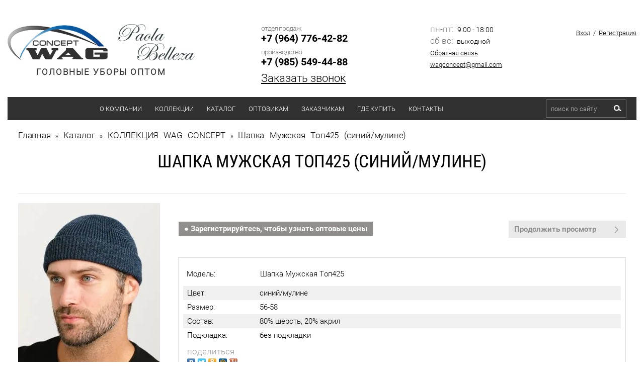

--- FILE ---
content_type: text/html; charset=utf-8
request_url: https://wag-shapki.ru/catalog/product/503035902
body_size: 19468
content:

	<!doctype html>
<html lang="ru">
<head>
<link rel="icon" href="/t/images/favicon.ico" type="image/x-icon" />
<link rel="shortcut icon" href="/t/images/favicon.ico" type="image/x-icon" />	
<meta charset="utf-8">
<meta name="robots" content="all"/>
<title>Шапка Мужская Топ425 (синий/мулине)</title>
<meta name="description" content="Шапка Мужская Топ425 (синий/мулине)">
<meta name="keywords" content="Шапка Мужская Топ425 (синий/мулине)">
<meta name="SKYPE_TOOLBAR" content="SKYPE_TOOLBAR_PARSER_COMPATIBLE">
<meta name="viewport" content="width=device-width, initial-scale=1, maximum-scale=1">
<meta name="google-site-verification" content="vyp4Z96qy7vP1Ob99F43zIWOm4hG0ZgTrJbXP3P2_G8" />
<meta name="yandex-verification" content="ba5fedcc4da5d4e4" />
<link rel="stylesheet" href="/t/v1531/images/css/owl.carousel.min.css">
<link rel="stylesheet" href="/t/v1531/images/css/owl.theme.default.min.css">
<link rel="stylesheet" href="/t/v1531/images/css/styles.scss.css">
<link rel="stylesheet" type="text/css" href="/t/v1531/images/cloud-zoom.css"  />
<script src="/g/libs/jquery/1.10.2/jquery.min.js"></script>
<link rel="stylesheet" href="/t/v1531/images/css/site.addons.scss.css">

<script src="/t/v1531/images/js/popup.menu.js"></script>

<script src="/t/v1531/images/js/owl.carousel.js"></script>

<script src="/g/s3/misc/includeform/0.0.2/s3.includeform.js"></script>
<script type="text/javascript" src="/g/s3/misc/form/1.0.0/s3.form.js"></script>

	<script type="text/javascript" src="/t/v1531/images/buy_one.js"></script>
	
<script type="text/javascript" src="/t/v1531/images/restyle/height.js"></script>
<link rel="stylesheet" href="/t/v1531/images/site.addons.scss.css">
<script src="/t/v1531/images/site.addons.js"></script>

<script>
	$(document).ready(function() {
    $('.form-add').css("padding","0");
    
    if($('.reg_w').length){
    	$('.reg_w').wrapAll('<div class="wr_regs"></div>')
    }
    });
</script>


	
		<script>
		    $(document).ready(function(){
			  $('.shop2-product-btn.type-3.buy').on('click',function(){
			    $(this).addClass("adding");
			    $('.shop2-block.cart-preview').addClass("opened");
			  });
			});
		</script>

	

	<link rel="stylesheet" href="/g/css/styles_articles_tpl.css">

            <!-- 46b9544ffa2e5e73c3c971fe2ede35a5 -->
            <script src='/shared/s3/js/lang/ru.js'></script>
            <script src='/shared/s3/js/common.min.js'></script>
        <link rel='stylesheet' type='text/css' href='/shared/s3/css/calendar.css' /><link rel='stylesheet' type='text/css' href='/shared/highslide-4.1.13/highslide.min.css'/>
<script type='text/javascript' src='/shared/highslide-4.1.13/highslide-full.packed.js'></script>
<script type='text/javascript'>
hs.graphicsDir = '/shared/highslide-4.1.13/graphics/';
hs.outlineType = null;
hs.showCredits = false;
hs.lang={cssDirection:'ltr',loadingText:'Загрузка...',loadingTitle:'Кликните чтобы отменить',focusTitle:'Нажмите чтобы перенести вперёд',fullExpandTitle:'Увеличить',fullExpandText:'Полноэкранный',previousText:'Предыдущий',previousTitle:'Назад (стрелка влево)',nextText:'Далее',nextTitle:'Далее (стрелка вправо)',moveTitle:'Передвинуть',moveText:'Передвинуть',closeText:'Закрыть',closeTitle:'Закрыть (Esc)',resizeTitle:'Восстановить размер',playText:'Слайд-шоу',playTitle:'Слайд-шоу (пробел)',pauseText:'Пауза',pauseTitle:'Приостановить слайд-шоу (пробел)',number:'Изображение %1/%2',restoreTitle:'Нажмите чтобы посмотреть картинку, используйте мышь для перетаскивания. Используйте клавиши вперёд и назад'};</script>
<link rel="icon" href="/favicon.ico" type="image/x-icon">

<!--s3_require-->
<link rel="stylesheet" href="/g/basestyle/1.0.1/user/user.css" type="text/css"/>
<link rel="stylesheet" href="/g/basestyle/1.0.1/user/user.blue.css" type="text/css"/>
<script type="text/javascript" src="/g/basestyle/1.0.1/user/user.js" async></script>
<!--/s3_require-->

<!--s3_goal-->
<script src="/g/s3/goal/1.0.0/s3.goal.js"></script>
<script>new s3.Goal({map:{"71403":{"goal_id":"71403","object_id":"20407821","event":"submit","system":"metrika","label":"zvonok","code":"anketa"},"528713":{"goal_id":"528713","object_id":"20407821","event":"submit","system":"sber_ads","label":"form_zakazat_zvonok","code":"anketa"},"528913":{"goal_id":"528913","object_id":"8808100","event":"submit","system":"sber_ads","label":"form_zakazat_zvonok_2","code":"anketa"},"529113":{"goal_id":"529113","object_id":"3305003","event":"submit","system":"sber_ads","label":"form_zayavka_na_raschet_stoimosti","code":"anketa"},"529313":{"goal_id":"529313","object_id":"3642203","event":"submit","system":"sber_ads","label":"form_soobshit_o_postuplenii","code":"anketa"}}, goals: [], ecommerce:[]});</script>
<!--/s3_goal-->
			
		
		
		
			<link rel="stylesheet" type="text/css" href="/g/shop2v2/default/css/theme.less.css">		
			<script type="text/javascript" src="/g/printme.js"></script>
		<script type="text/javascript" src="/g/shop2v2/default/js/tpl.js"></script>
		<script type="text/javascript" src="/g/shop2v2/default/js/baron.min.js"></script>
		
			<script type="text/javascript" src="/g/shop2v2/default/js/shop2.2.js"></script>
		
	<script type="text/javascript">shop2.init({"productRefs": {"352311502":{"cvet":{"\u043f\u0443\u0434\u0440\u0430":["478140902"],"\u043b\u0438\u043c\u043e\u043d":["478141102"],"\u043a\u043e\u0444\u0435\u0439\u043d\u044b\u0439":["478141702"],"\u0434\u0436\u0438\u043d\u0441\u043e\u0432\u044b\u0439":["478141902"],"\u043c\u043e\u0440\u0441\u043a\u0430\u044f \u0432\u043e\u043b\u043d\u0430":["478142102"],"\u0441\u0430\u043b\u0430\u0442\u043e\u0432\u044b\u0439":["478142302"],"\u0448\u043e\u043a\u043e\u043b\u0430\u0434":["478142502"],"\u0441\u0432\u0435\u0442\u043b\u043e-\u0441\u0435\u0440\u044b\u0439":["478142702"],"\u0441\u0435\u0440\u044b\u0439":["478142902"],"\u043a\u0440\u0430\u0441\u043d\u044b\u0439":["478143302"],"\u0431\u043e\u0440\u0434\u043e\u0432\u044b\u0439":["478143502"],"\u0431\u0435\u0436\u0435\u0432\u044b\u0439":["478143902"],"\u0442\u0435\u0440\u0440\u0430\u043a\u043e\u0442\u043e\u0432\u044b\u0439":["478144102"],"\u0441\u0432\u0435\u0442\u043b\u0430\u044f \u0441\u0442\u0430\u043b\u044c":["478144302"],"\u0433\u043e\u0440\u0447\u0438\u0446\u0430":["499610706"],"\u0441\u0438\u043d\u0438\u0439":["503035502"],"\u0430\u043d\u0442\u0440\u0430\u0446\u0438\u0442":["503035702"],"\u0441\u0438\u043d\u0438\u0439\/\u043c\u0443\u043b\u0438\u043d\u0435":["503035902"],"\u0447\u0435\u0440\u043d\u044b\u0439":["503036102"],"\u0441\u0432\u0435\u0442\u043b\u043e-\u0431\u0435\u0436\u0435\u0432\u044b\u0439":["503036302"],"\u0431\u0435\u043b\u044b\u0439":["579121904"],"\u0430\u043f\u0435\u043b\u044c\u0441\u0438\u043d":["579122104"],"\u043e\u0440\u0430\u043d\u0436\u0435\u0432\u044b\u0439":["1016649704"],"\u043f\u0435\u0440\u0441\u0438\u043a\u043e\u0432\u044b\u0439":["1016649904"]},"razmer":{"56-58":["478140902","478141102","478141702","478141902","478142102","478142302","478142502","478142702","478142902","478143302","478143502","478143902","478144102","478144302","499610706","503035502","503035702","503035902","503036102","503036302","579121904","579122104","1016649704","1016649904"]},"sostav":{"80% \u0448\u0435\u0440\u0441\u0442\u044c, 20% \u0430\u043a\u0440\u0438\u043b":["478140902","478141102","478141702","478141902","478142102","478142302","478142502","478142702","478142902","478143302","478143502","478143902","478144102","478144302","499610706","503035502","503035702","503035902","503036102","503036302","579121904","579122104","1016649704","1016649904"]},"podkladka":{"\u0431\u0435\u0437 \u043f\u043e\u0434\u043a\u043b\u0430\u0434\u043a\u0438":["478140902","478141102","478141702","478141902","478142102","478142302","478142502","478142702","478142902","478143302","478143502","478143902","478144102","478144302","499610706","503035502","503035702","503035902","503036102","503036302","579121904","579122104","1016649704","1016649904"]},"small_pic1":{"690599702":["478140902"],"3841075907":["478141102"],"3841068907":["478141702"],"3841048307":["478141902"],"3841080907":["478142302"],"3841117107":["478142502"],"3841089507":["478142702"],"3841109907":["478142902"],"3841072907":["478143302"],"3841044707":["478143502"],"3841112307":["478144102"],"3841096107":["478144302"],"3841047507":["499610706"],"3841111707":["503035502"],"3841041907":["503035702"],"3841110507":["503035902"],"3841114107":["503036102"],"3841087707":["503036302"],"3841043307":["579121904"],"3841042307":["579122104"],"3841079307":["1016649704"],"2510716104":["1016649904"]},"small_pic2":{"3841048507":["478141902"]}}},"apiHash": {"getPromoProducts":"7c0187a8dc33c29295a2f15f2c82c943","getSearchMatches":"1fbece16e8b1f80f2e2e8ef18116f461","getFolderCustomFields":"0427a5ffd15d231a9944e5eae84e26ce","getProductListItem":"a6d6fc1a1c4f7a56da61ac9a622570f5","cartAddItem":"7a6bc7a0a12cbec0f4d4558c5ef5b73d","cartRemoveItem":"4cc0f694482fd3d89348b046770045c6","cartUpdate":"72b8d038bc76fb6149e508e959df03e5","cartRemoveCoupon":"23d857d89528351db3e8e70c44593a14","cartAddCoupon":"c40800d219e7c2b506c02599863b72ec","deliveryCalc":"3ac67f30817fecf04f079477788d8abb","printOrder":"36f69ff5bc6670e59ff3159955c8a0f4","cancelOrder":"1f24a1ff84202a6146e7317534114676","cancelOrderNotify":"e80d81f1ad64ebe4b944b97724b4175b","repeatOrder":"c5be50370a3a4e835a3a1a9454b43e4a","paymentMethods":"129d862165d9a43676ed46d2bbe9334f","compare":"c6e017cf78a0fb8578881a67c5b64f76"},"hash": null,"verId": 163950,"mode": "product","step": "","uri": "/catalog","IMAGES_DIR": "/d/","my": {"list_picture_enlarge":true,"accessory":"\u0410\u043a\u0441\u0435\u0441\u0441\u0443\u0430\u0440\u044b","kit":"\u041a\u043e\u043c\u043f\u043b\u0435\u043a\u0442","recommend":"\u0420\u0435\u043a\u043e\u043c\u0435\u043d\u0434\u0443\u0435\u043c\u044b\u0435","similar":"\u041f\u043e\u0445\u043e\u0436\u0438\u0435","modification":"\u0412\u0430\u0440\u0438\u0430\u043d\u0442\u044b \u0440\u0430\u0441\u0446\u0432\u0435\u0442\u043e\u043a","hide_kinds":true,"buy_mod":true,"buy_kind":true,"buy_alias":"\u0412 \u043a\u043e\u0440\u0437\u0438\u043d\u0443","collection_image_width":107,"collection_image_height":160,"main_page":true},"shop2_cart_order_payments": 1,"cf_margin_price_enabled": 0,"maps_yandex_key":"","maps_google_key":""});</script>
<style type="text/css">.product-item-thumb {width: 180px;}.product-item-thumb .product-image, .product-item-simple .product-image {height: 260px;width: 180px;}.product-item-thumb .product-amount .amount-title {width: 84px;}.product-item-thumb .product-price {width: 130px;}.shop2-product .product-side-l {width: 308px;}.shop2-product .product-image {height: 423px;width: 308px;}.shop2-product .product-thumbnails li {width: 92px;height: 92px;}</style>
<link rel="stylesheet" href="/t/v1531/images/css/shop.scss.css">
<script src="/t/v1531/images/js/main.js" charset="utf-8"></script>
<!--[if lt IE 10]> 
<script src="/g/libs/ie9-svg-gradient/0.0.1/ie9-svg-gradient.min.js"></script>
<script src="/g/libs/jquery-placeholder/2.0.7/jquery.placeholder.min.js"></script>
<script src="/g/libs/jquery-textshadow/0.0.1/jquery.textshadow.min.js"></script>
<script src="/g/s3/misc/ie/0.0.1/ie.js"></script>
<![endif]-->
<!--[if lt IE 9]>
<script src="/g/libs/html5shiv/html5.js"></script>
<![endif]-->

<link rel="stylesheet" href="/t/v1531/images/autoriz.css" />


<script type="text/javascript">
$(function() {
    $('.menu-top').popUpMenu({
        direction: "bottom"		
    });

$('.menu-top a.has').css({'cursor':'pointer'}).click(function(){
    return true;
})

$('.menu-top .active').parents('li').addClass('active2')
})



</script>


<style>
	.product-list  .p-name,
	.prodimg2 { display: none;}
	.owl-carousel .owl-item .imgg:hover img.prodimg2 { display: inline-block;}
	.owl-carousel .owl-item .imgg:hover img.prodimg1,
	.owl-carousel .owl-item .imgg img.prodimg2 { display: none;}
	.imgg:hover .prodimg1 { display: none;}
	.imgg:hover .prodimg2 { display: inline-block;}
</style>

<link rel="stylesheet" href="/t/v1531/images/bdr.scss.css">

<script>
$(function(){
	$('.popupbut').click(function() {
		$('.form-wrapper').addClass('opened');
		return false;
	});
	$('.form-wrapper .icon-close').click(function() {
		$('.form-wrapper').removeClass('opened');
		$('#tcal').hide();
		return false;
	});
	$(document).click( function(event){
	    if( $(event.target).closest('.form-wrapper-inner').length ) 
	      return;
	    $('.form-wrapper').removeClass('opened');
	    $('#tcal').hide();
	    event.stopPropagation();
	})
    $(document).keydown(function(event){
        if (event.which == 27) {
            $('.form-wrapper').removeClass('opened');
            $('#tcal').hide();
        }
    });
});
</script>


<script>
$(document).ready(function(){
	var loc = window.location.pathname;
	switch (loc) {
		case '/users/register':
			jQuery("#orderForm input[type='submit']").attr("onclick","yaCounter45798150.reachGoal('otpravka5'); return true;");
		break;
		case '/zayavka':
			jQuery("form input[type='submit']").attr("onclick","yaCounter45798150.reachGoal('otpravka3'); return true;");
		break;
		case '/mail':
			jQuery("form input[type='submit']").attr("onclick","yaCounter45798150.reachGoal('otpravka1'); return true;");
		break;
	};
	jQuery(".js-attr-btn a").attr("onclick","yaCounter45798150.reachGoal('otpravka4'); return true;");
});
</script>
<script src="//code.jivosite.com/widget/8SLQTqT737" async></script>


<script type="text/javascript">
 $(document).ready(function(){
    $("body > div.site-wrapper > header > div.clearfix.menu_line > nav > ul > li:nth-child(1) > a").on("click","a", function (event) {
        event.preventDefault();
        var id  = $(this).attr('href'),
            top = $(id).offset().top;
        $('body,html').animate({scrollTop: top}, 1500);
    });
});
</script>

</head>
<body>
<div class="site-wrapper inner_page">
	
	<div class="mobile_menu_t">
		            <nav class="top_mobilelist_menu_wrapper">
                <ul class="clearfix"><li><a href="/about-company" >О компании</a><ul class="level-2"><li><a href="/o_produkcii" >О продукции</a></li><li><a href="/news" >Новости</a></li><li><a href="/stati" >Статьи</a></li><li><a href="/fotogalereya-1" >Фотогалерея</a></li><li><a href="/otzivi" >Отзывы</a></li><li><a href="/blagodarnost-kliyentam" >Благодарность клиентам!</a></li></ul></li><li><a href="/kollektsii" >Коллекции</a><ul class="level-2"><li><a href="https://wag-shapki.ru/catalog/kollekciya-wag-concept" >Коллекция WAG CONCEPT</a></li><li><a href="https://wag-shapki.ru/catalog/kollekciya-paola-belleza" >Коллекция PAOLA BELLEZA</a></li><li><a href="https://wag-shapki.ru/catalog/folder/novinki-shapok-i-sharfov" >Новая коллекция 2025</a><ul class="level-3"><li><a href="https://wag-shapki.ru/catalog/folder/novinki-shapok-i-sharfov/muzhskaya" >Мужская</a></li><li><a href="https://wag-shapki.ru/catalog/folder/novinki-shapok-i-sharfov/zhenskaya" >Женская</a></li><li><a href="https://wag-shapki.ru/catalog/folder/novinki-shapok-i-sharfov/molodezhnaya" >Молодежная</a></li></ul></li><li><a href="https://wag-shapki.ru/catalog/folder/rasprodazha-shapok-i-sharfov" >Распродажа</a><ul class="level-3"><li><a href="https://wag-shapki.ru/catalog/folder/rasprodazha-shapok-i-sharfov/muzhskie" >Мужские шапки</a></li><li><a href="https://wag-shapki.ru/catalog/folder/rasprodazha-shapok-i-sharfov/zhenskie" >Женские шапки</a></li><li><a href="https://wag-shapki.ru/catalog/folder/rasprodazha-shapok-i-sharfov/molodezhnye" >Молодежные шапки</a></li></ul></li></ul></li><li class="opened active"><a href="/catalog" >Каталог</a><ul class="level-2"><li><a href="/catalog/folder/zhenskiye-shapki-i-sharfy-optom" >Женские шапки и шарфы</a><ul class="level-3"><li><a href="/catalog/folder/zhenskiye-shapki-optom" >Женские шапки</a><ul class="level-4"><li><a href="/zhenskiye-beisbolki-optom" >Бейсболки</a></li><li><a href="/zhenskie-berety-optom" >Береты</a></li><li><a href="/catalog/folder/zhenskiye-shapki-optom/bini" >Бини</a></li><li><a href="/catalog/folder/zhenskiye-shapki-optom/balaklavy" >Балаклавы</a></li><li><a href="/povyazki-optom" >Женские повязки</a></li><li><a href="/zhenskie-panamy-optom" >Женские панамы</a></li><li><a href="/zhenskie-ushanki" >Женские ушанки</a></li><li><a href="/catalog/folder/zhenskiye-shapki-optom/bez-otvorota" >Без отворота</a></li><li><a href="/catalog/folder/zhenskiye-shapki-optom/s-otvorotom" >С отворотом</a></li><li><a href="/catalog/folder/zhenskiye-shapki-optom/s-vyazannymi-kosami" >С вязанными косами</a></li><li><a href="/catalog/folder/zhenskiye-shapki-optom/s-ushkami" >С ушками</a></li><li><a href="/catalog/folder/zhenskiye-shapki-s-pomponom" >С помпоном</a></li></ul></li><li><a href="/zhenskie-sharfy-optom" >Женские шарфы</a><ul class="level-4"><li><a href="/zhenskie-sharfy-optom/palantiny" >Палантины</a></li><li><a href="/zhenskie-sharfy-optom/kosynki" >Косынки</a></li><li><a href="/zhenskie-snudy-optom" >Снуды</a></li><li><a href="https://wag-shapki.ru/zhenskie-kapory-optom" >Капоры</a></li><li><a href="/zhenskie-sharfy-optom/iz-mohera" >Из мохера</a></li><li><a href="/zhenskie-sharfy-optom/s-lyureksom" >С люрексом</a></li><li><a href="/zhenskie-sharfy-optom/iz-angory" >Из ангоры</a></li><li><a href="/zhenskie-sharfy-optom/iz-shersti" >Из шерсти</a></li><li><a href="/zhenskie-sharfy-optom/iz-hlopka" >Из хлопка</a></li></ul></li></ul></li><li><a href="/catalog/folder/muzhskiye-shapki-i-sharfy" >Мужские шапки и шарфы</a><ul class="level-3"><li><a href="/catalog/folder/muzhskie-shapki-optom" >Мужские шапки</a><ul class="level-4"><li><a href="/catalog/folder/muzhskie-shapki-optom/klassicheskie" >Классические</a></li><li><a href="/catalog/folder/muzhskie-shapki-optom/kolpaki" >Шапки-колпаки</a></li><li><a href="/catalog/folder/beysbolki-vyazanyye-optom" >Бейсболки</a></li><li><a href="/catalog/folder/shapki-bini" >Бини</a></li><li><a href="/catalog/folder/shapki-xxl" >XXL</a></li></ul></li><li><a href="/muzhskie-sharfy-optom" >Мужские шарфы</a><ul class="level-4"><li><a href="/muzhskie-sharfy-optom/klassicheskie" >Классические</a></li><li><a href="/muzhskie-snudy-optom" >Снуды</a></li><li><a href="/muzhskie-sharfy-optom/flisovye" >Флисовые</a></li><li><a href="/muzhskie-sharfy-optom/s-bahramoj" >С бахромой</a></li><li><a href="/muzhskie-sharfy-optom/sherstyanye" >Шерстяные</a></li><li><a href="/muzhskie-sharfy-optom/zhakkardovye" >Жаккардовые</a></li><li><a href="/muzhskie-sharfy-optom/v-kletku" >В клетку</a></li><li><a href="/muzhskie-sharfy-optom/v-polosku" >В полоску</a></li><li><a href="/muzhskie-sharfy-optom/odnotonnye" >Однотонные</a></li></ul></li></ul></li><li><a href="/catalog/folder/molodezhnyye-shapki-i-sharfy" >Молодежные шапки и шарфы</a><ul class="level-3"><li><a href="https://wag-shapki.ru/catalog/folder/molodezhnye-shapki-optom" >Молодежные шапки</a></li><li><a href="https://wag-shapki.ru/catalog/folder/molodezhnye-sharfy-optom" >Молодежные шарфы</a></li></ul></li><li><a href="/catalog/folder/detskie-shapki-optom" >Детские шапки</a><ul class="level-3"><li><a href="/catalog/folder/detskie-shapki-optom/demisezonnye" >Демисезонные</a></li><li><a href="/catalog/folder/detskie-shapki-optom/osennie" >Осенние</a></li><li><a href="/catalog/folder/detskie-shapki-optom/zimnie" >Зимние</a></li></ul></li><li><a href="/catalog/folder/zhenskie-varezhki" >Женские варежки</a></li><li><a href="https://wag-shapki.ru/catalog/folder/komplekty-optom" >Комплекты</a></li><li><a href="https://wag-shapki.ru/sharfy-s-logotipom-na-zakaz" >Шарфы с логотипом на заказ</a></li></ul></li><li><a href="/optovikam" >Оптовикам</a><ul class="level-2"><li><a href="/usloviya-dlya-opta" >Условия для оптовых заказов</a></li><li><a href="/users/register" >Регистрация</a></li></ul></li><li><a href="/zakazchikam" >Заказчикам</a><ul class="level-2"><li><a href="/svyazhem-na-zakaz" >Свяжем на заказ</a></li></ul></li><li><a href="/roznichnye_magaziny" >Где купить</a></li><li><a href="/address" >Контакты</a></li></ul>      
                <a href="#" class="top-panel-close-button"></a>
                                <a href="#" class="popupbut t2">Заказать звонок</a>
                            </nav>    
                
	</div>
	
	<div class="mobile_menu_head">
		   <div class="clearfix">
       		<div class="button_sendv">
       			<a href="#" class="top-panel-navigation-button"></a>
       		</div>
            <form action="/catalog/search" enctype="multipart/form-data" method="get"  class="top_mobilelist_search clearfix" >
                <input name="s[name]" id="s[name]" class="search-text" type="text"  onblur="this.value=this.value==''?'поиск по сайту':this.value" onFocus="this.value=this.value=='поиск по сайту'?'':this.value;" value="поиск по сайту" />
                <input type="submit"  value="" class="search-button"/>
            <re-captcha data-captcha="recaptcha"
     data-name="captcha"
     data-sitekey="6LcYvrMcAAAAAKyGWWuW4bP1De41Cn7t3mIjHyNN"
     data-lang="ru"
     data-rsize="invisible"
     data-type="image"
     data-theme="light"></re-captcha></form>
            <div class="mobile_cart">
	            	            	<div id="shop2-cart-preview">
	<div class="shop2-block cart-preview ">
		<div class="block-title">
			<strong>Моя корзина</strong>
			<span>&nbsp;</span>
		</div>
		<div class="block-body">
							<div>Ваша корзина пуста</div>
					</div>
	</div>
</div><!-- Cart Preview -->	            
            </div>
        </div>
	</div>
	
	<!-------------------------------------------------->
	
	<header role="banner" class="header clear-self">
		<div class="top_mobile_login">
		    <div class="login-block">  
                                    <div class="reg">
                        <a class="sign" href="/users/login">Вход</a> / 
                        <a class="regist" href="/users/register">Регистрация</a>
                    </div>
                            </div>
		</div>
        <div class="center">
        	<div class="inbl flex-head" style="text-align: center;">
	            <a class="logo1" href="/">
	                <img src="/thumb/2/bp7GBtg5tvV_UobBoDaduQ/200r70/d/logo1.png" alt="WAG CONCEPT" title="">
	            </a>
	            <a class="logo2" href="/catalog/kollekciya-paola-belleza">
	                <img src="/thumb/2/10AF1XKjRjvD1pfxocPvjA/152r85/d/pb_logo_dlya_pbelleza_1.png" alt="PAOLA BELLEZA" title="">
	            </a>
	            <span class="slogan">ГОЛОВНЫЕ УБОРЫ ОПТОМ</span>
            </div>
                <div class="phones inbl ">
                                            <div class="tel_title">отдел продаж</div>
                        <div><a class="ya-phone" href="tel:+7 (964) 776-42-82">+7 (964) 776-42-82</a></div>
                                            <div class="tel_title">производство</div>
                        <div><a class="ya-phone" href="tel:+7 (985) 549-44-88">+7 (985) 549-44-88</a></div>
                                                            <a href="#" class="popupbut">Заказать звонок</a>
                                    </div>
		
		
            <div class="blocks inbl datesocilatop">
                                    <div class="schedule">
                                                    <div><span>пн-пт:</span> 9:00 - 18:00</div>
                                                    <div><span>сб-вс:</span> выходной</div>
                                            </div>
                                                    <div class="links">
                                                    <div><a href="/mail">Обратная связь</a></div>
                                                    <div><a href="mailto:wagconcept@gmail.com">wagconcept@gmail.com</a></div>
                                                	
                    </div>
                            </div>
            <div class="r_block inbl">
                <div class="login-block">  
                                            <div class="reg">
                            <a class="sign" href="/users/login">Вход</a> / 
                            <a class="regist" href="/users/register">Регистрация</a>
                        </div>
                                    </div>
                
                            </div>
        </div>
        <div class="clearfix menu_line">
                            <nav class="menu-top-wrapper inbl">
                    <ul class="menu-top clearfix"><li><a href="/about-company" >О компании</a><ul class="level-2"><li><a href="/o_produkcii" >О продукции</a></li><li><a href="/news" >Новости</a></li><li><a href="/stati" >Статьи</a></li><li><a href="/fotogalereya-1" >Фотогалерея</a></li><li><a href="/otzivi" >Отзывы</a></li><li><a href="/blagodarnost-kliyentam" >Благодарность клиентам!</a></li></ul></li><li><a href="/kollektsii" >Коллекции</a><ul class="level-2"><li><a href="https://wag-shapki.ru/catalog/kollekciya-wag-concept" >Коллекция WAG CONCEPT</a></li><li><a href="https://wag-shapki.ru/catalog/kollekciya-paola-belleza" >Коллекция PAOLA BELLEZA</a></li><li><a href="https://wag-shapki.ru/catalog/folder/novinki-shapok-i-sharfov" >Новая коллекция 2025</a><ul class="level-3"><li><a href="https://wag-shapki.ru/catalog/folder/novinki-shapok-i-sharfov/muzhskaya" >Мужская</a></li><li><a href="https://wag-shapki.ru/catalog/folder/novinki-shapok-i-sharfov/zhenskaya" >Женская</a></li><li><a href="https://wag-shapki.ru/catalog/folder/novinki-shapok-i-sharfov/molodezhnaya" >Молодежная</a></li></ul></li><li><a href="https://wag-shapki.ru/catalog/folder/rasprodazha-shapok-i-sharfov" >Распродажа</a><ul class="level-3"><li><a href="https://wag-shapki.ru/catalog/folder/rasprodazha-shapok-i-sharfov/muzhskie" >Мужские шапки</a></li><li><a href="https://wag-shapki.ru/catalog/folder/rasprodazha-shapok-i-sharfov/zhenskie" >Женские шапки</a></li><li><a href="https://wag-shapki.ru/catalog/folder/rasprodazha-shapok-i-sharfov/molodezhnye" >Молодежные шапки</a></li></ul></li></ul></li><li class="opened active"><a href="/catalog" >Каталог</a><ul class="level-2"><li><a href="/catalog/folder/zhenskiye-shapki-i-sharfy-optom" >Женские шапки и шарфы</a><ul class="level-3"><li><a href="/catalog/folder/zhenskiye-shapki-optom" >Женские шапки</a><ul class="level-4"><li><a href="/zhenskiye-beisbolki-optom" >Бейсболки</a></li><li><a href="/zhenskie-berety-optom" >Береты</a></li><li><a href="/catalog/folder/zhenskiye-shapki-optom/bini" >Бини</a></li><li><a href="/catalog/folder/zhenskiye-shapki-optom/balaklavy" >Балаклавы</a></li><li><a href="/povyazki-optom" >Женские повязки</a></li><li><a href="/zhenskie-panamy-optom" >Женские панамы</a></li><li><a href="/zhenskie-ushanki" >Женские ушанки</a></li><li><a href="/catalog/folder/zhenskiye-shapki-optom/bez-otvorota" >Без отворота</a></li><li><a href="/catalog/folder/zhenskiye-shapki-optom/s-otvorotom" >С отворотом</a></li><li><a href="/catalog/folder/zhenskiye-shapki-optom/s-vyazannymi-kosami" >С вязанными косами</a></li><li><a href="/catalog/folder/zhenskiye-shapki-optom/s-ushkami" >С ушками</a></li><li><a href="/catalog/folder/zhenskiye-shapki-s-pomponom" >С помпоном</a></li></ul></li><li><a href="/zhenskie-sharfy-optom" >Женские шарфы</a><ul class="level-4"><li><a href="/zhenskie-sharfy-optom/palantiny" >Палантины</a></li><li><a href="/zhenskie-sharfy-optom/kosynki" >Косынки</a></li><li><a href="/zhenskie-snudy-optom" >Снуды</a></li><li><a href="https://wag-shapki.ru/zhenskie-kapory-optom" >Капоры</a></li><li><a href="/zhenskie-sharfy-optom/iz-mohera" >Из мохера</a></li><li><a href="/zhenskie-sharfy-optom/s-lyureksom" >С люрексом</a></li><li><a href="/zhenskie-sharfy-optom/iz-angory" >Из ангоры</a></li><li><a href="/zhenskie-sharfy-optom/iz-shersti" >Из шерсти</a></li><li><a href="/zhenskie-sharfy-optom/iz-hlopka" >Из хлопка</a></li></ul></li></ul></li><li><a href="/catalog/folder/muzhskiye-shapki-i-sharfy" >Мужские шапки и шарфы</a><ul class="level-3"><li><a href="/catalog/folder/muzhskie-shapki-optom" >Мужские шапки</a><ul class="level-4"><li><a href="/catalog/folder/muzhskie-shapki-optom/klassicheskie" >Классические</a></li><li><a href="/catalog/folder/muzhskie-shapki-optom/kolpaki" >Шапки-колпаки</a></li><li><a href="/catalog/folder/beysbolki-vyazanyye-optom" >Бейсболки</a></li><li><a href="/catalog/folder/shapki-bini" >Бини</a></li><li><a href="/catalog/folder/shapki-xxl" >XXL</a></li></ul></li><li><a href="/muzhskie-sharfy-optom" >Мужские шарфы</a><ul class="level-4"><li><a href="/muzhskie-sharfy-optom/klassicheskie" >Классические</a></li><li><a href="/muzhskie-snudy-optom" >Снуды</a></li><li><a href="/muzhskie-sharfy-optom/flisovye" >Флисовые</a></li><li><a href="/muzhskie-sharfy-optom/s-bahramoj" >С бахромой</a></li><li><a href="/muzhskie-sharfy-optom/sherstyanye" >Шерстяные</a></li><li><a href="/muzhskie-sharfy-optom/zhakkardovye" >Жаккардовые</a></li><li><a href="/muzhskie-sharfy-optom/v-kletku" >В клетку</a></li><li><a href="/muzhskie-sharfy-optom/v-polosku" >В полоску</a></li><li><a href="/muzhskie-sharfy-optom/odnotonnye" >Однотонные</a></li></ul></li></ul></li><li><a href="/catalog/folder/molodezhnyye-shapki-i-sharfy" >Молодежные шапки и шарфы</a><ul class="level-3"><li><a href="https://wag-shapki.ru/catalog/folder/molodezhnye-shapki-optom" >Молодежные шапки</a></li><li><a href="https://wag-shapki.ru/catalog/folder/molodezhnye-sharfy-optom" >Молодежные шарфы</a></li></ul></li><li><a href="/catalog/folder/detskie-shapki-optom" >Детские шапки</a><ul class="level-3"><li><a href="/catalog/folder/detskie-shapki-optom/demisezonnye" >Демисезонные</a></li><li><a href="/catalog/folder/detskie-shapki-optom/osennie" >Осенние</a></li><li><a href="/catalog/folder/detskie-shapki-optom/zimnie" >Зимние</a></li></ul></li><li><a href="/catalog/folder/zhenskie-varezhki" >Женские варежки</a></li><li><a href="https://wag-shapki.ru/catalog/folder/komplekty-optom" >Комплекты</a></li><li><a href="https://wag-shapki.ru/sharfy-s-logotipom-na-zakaz" >Шарфы с логотипом на заказ</a></li></ul></li><li><a href="/optovikam" >Оптовикам</a><ul class="level-2"><li><a href="/usloviya-dlya-opta" >Условия для оптовых заказов</a></li><li><a href="/users/register" >Регистрация</a></li></ul></li><li><a href="/zakazchikam" >Заказчикам</a><ul class="level-2"><li><a href="/svyazhem-na-zakaz" >Свяжем на заказ</a></li></ul></li><li><a href="/roznichnye_magaziny" >Где купить</a></li><li><a href="/address" >Контакты</a></li></ul>      
                </nav>    
                        <form action="/catalog/search" enctype="multipart/form-data" method="get"  class="search-site-form inbl clearfix" >
                <input name="s[name]" id="s[name]" class="search-text" type="text"  onblur="this.value=this.value==''?'поиск по сайту':this.value" onFocus="this.value=this.value=='поиск по сайту'?'':this.value;" value="поиск по сайту" />
                <input type="submit"  value="" class="search-button"/>
            <re-captcha data-captcha="recaptcha"
     data-name="captcha"
     data-sitekey="6LcYvrMcAAAAAKyGWWuW4bP1De41Cn7t3mIjHyNN"
     data-lang="ru"
     data-rsize="invisible"
     data-type="image"
     data-theme="light"></re-captcha></form>
        </div>
                <a href="#" class="popupbut t1">Заказать звонок</a>
                
	</header><!-- .header-->
	        
        
    	<div class="content-wrapper center clear-self">
		<main role="main" class="main">
			<div class="content">
				<div class="content-inner">
					                    	
<div class="site-path" data-url="/catalog"><a href="/"><span>Главная</span></a> &raquo; <a href="/catalog"><span>Каталог</span></a> &raquo; <a href="/catalog/kollekciya-wag-concept"><span>КОЛЛЕКЦИЯ WAG CONCEPT</span></a> &raquo; <span>Шапка Мужская Топ425 (синий/мулине)</span></div>                                                            	                    	                    	<h1>
	                    			                    			                    		Шапка Мужская Топ425 (синий/мулине)
                    		</h1>
                    	                                        
	<div class="shop2-cookies-disabled shop2-warning hide"></div>
	
	
	
		
							
			
							
			
							
			
		
				
<script>
	$(function() {
		hs.graphicsDir = 'https://onicon.ru/shared/highslide-4.1.13/graphics/';
		hs.outlineType = 'rounded-white';
		hs.showCredits = false;
		hs.align = 'center';
		hs.dimmingOpacity = 0.75;
	});
	
	$(document).ready(function(){
		if ( $(window).width() > 1199 ) {
			if ( $('.product-list.product-list-thumbs.lastview > .item').length > 5 ) {
				$('.product-list.product-list-thumbs.lastview').parent().addClass('wrp1');
				$('.product-list.product-list-thumbs.lastview').addClass('owl-carousel');
				$('.product-list.product-list-thumbs.lastview').owlCarousel({
				    loop: false,
				    margin: 15,
				    nav: true,
				    autoplay: true,
				    dots: false,
				    responsive:{
				    	0 : {
				    		items: 1
			    		},
				    	450 : {
				    		items: 2
			    		},
			    		768 : {
			    			items: 3
		    			},
		    			1024 : {
		    				items: 4
						},
		    			1200 : {
		    				items: 5
						}
				    }
				});
			}
		} else if ( $(window).width() > 1023 ) {
			if ( $('.product-list.product-list-thumbs.lastview > .item').length > 4 ) {
				$('.product-list.product-list-thumbs.lastview').parent().addClass('wrp1');
				$('.product-list.product-list-thumbs.lastview').addClass('owl-carousel');
				$('.product-list.product-list-thumbs.lastview').owlCarousel({
				    loop: false,
				    margin: 15,
				    nav: true,
				    autoplay: true,
				    dots: false,
				    responsive:{
				    	0 : {
				    		items: 1
			    		},
				    	450 : {
				    		items: 2
			    		},
			    		768 : {
			    			items: 3
		    			},
		    			1024 : {
		    				items: 4
						},
		    			1200 : {
		    				items: 5
						}
				    }
				});
			}
		} else if ( $(window).width() > 767 ) {
			if ( $('.product-list.product-list-thumbs.lastview > .item').length > 3 ) {
				$('.product-list.product-list-thumbs.lastview').parent().addClass('wrp1');
				$('.product-list.product-list-thumbs.lastview').addClass('owl-carousel');
				$('.product-list.product-list-thumbs.lastview').owlCarousel({
				    loop: false,
				    margin: 15,
				    nav: true,
				    autoplay: true,
				    dots: false,
				    responsive:{
				    	0 : {
				    		items: 1
			    		},
				    	450 : {
				    		items: 2
			    		},
			    		768 : {
			    			items: 3
		    			},
		    			1024 : {
		    				items: 4
						},
		    			1200 : {
		    				items: 5
						}
				    }
				});
			}
		} else if ( $(window).width() > 449 ) {
			if ( $('.product-list.product-list-thumbs.lastview > .item').length > 2 ) {
				$('.product-list.product-list-thumbs.lastview').parent().addClass('wrp1');
				$('.product-list.product-list-thumbs.lastview').addClass('owl-carousel');
				$('.product-list.product-list-thumbs.lastview').owlCarousel({
				    loop: false,
				    margin: 15,
				    nav: true,
				    autoplay: true,
				    dots: false,
				    responsive:{
				    	0 : {
				    		items: 1
			    		},
				    	450 : {
				    		items: 2
			    		},
			    		768 : {
			    			items: 3
		    			},
		    			1024 : {
		    				items: 4
						},
		    			1200 : {
		    				items: 5
						}
				    }
				});
			}
		} else {
			console.log(1);
			if ( $('.product-list.product-list-thumbs.lastview > .item').length > 1 ) {
				$('.product-list.product-list-thumbs.lastview').parent().addClass('wrp1');
				$('.product-list.product-list-thumbs.lastview').addClass('owl-carousel');
				$('.product-list.product-list-thumbs.lastview').owlCarousel({
				    loop: false,
				    margin: 15,
				    nav: true,
				    autoplay: true,
				    dots: false,
				    responsive:{
				    	0 : {
				    		items: 1
			    		},
				    	450 : {
				    		items: 2
			    		},
			    		768 : {
			    			items: 3
		    			},
		    			1024 : {
		    				items: 4
						},
		    			1200 : {
		    				items: 5
						}
				    }
				});
			}
		}
		
		if($(document).width() <= 991){
			
			$('.slider_colors').owlCarousel({
			    loop:false,
			    margin:15,
			    nav:true,
			    dots:false,
			    responsive:{
			        1400:{
			            items:4
			        },
			        1000:{
			            items:2
			        },
			      	900:{
			            items:2
			        },
			        800:{
			            items:2
			        },
			        750:{
			            items:2
			        },
			        700:{
			            items:1
			        },
			        0:{
			            items:1
			        }
			    }
			});
		
		}
		
	});
	
</script>


	

	
					
	
	
					<div class="shop2-product-article"><noindex><span>Артикул:</span></noindex> Топ425</div>
	
	

<script>
	$(function(){
		$('.shop2-product-amount input').attr('readonly', 'readonly');
		$('.shop2-product-amount .amount-plus').on('click', function(){
			var v_nal = $(this).parents('.shop2-product-amount').find('input').data('amount') + 1,
				col = parseFloat($(this).parents('.shop2-product-amount').find('input').val()) + 1;
				
				if(v_nal==col){
					$(this).parents('.shop2-product-amount').find('.tooltipss').fadeIn(0);
					$(this).parents('.shop2-product-amount').find('.tooltipss').fadeOut(1200);
					return false;
				}
		})
	})
</script>
<style>
	.nv { border-bottom: 1px solid rgb(41, 78, 108);
	    margin-bottom: 16px;
	    padding-bottom: 8px;
	    min-height: 35px;
	    display: block;
    }
</style>


<form
	method="post"
	action="/catalog?mode=cart&amp;action=add"
	accept-charset="utf-8"
	class="shop2-product">

	<input type="hidden" name="kind_id" value="503035902"/>
	<input type="hidden" name="product_id" value="352311502"/>
	<input type="hidden" name="meta" value='{&quot;cvet&quot;:&quot;\u0441\u0438\u043d\u0438\u0439\/\u043c\u0443\u043b\u0438\u043d\u0435&quot;,&quot;razmer&quot;:&quot;56-58&quot;,&quot;sostav&quot;:&quot;80% \u0448\u0435\u0440\u0441\u0442\u044c, 20% \u0430\u043a\u0440\u0438\u043b&quot;,&quot;podkladka&quot;:&quot;\u0431\u0435\u0437 \u043f\u043e\u0434\u043a\u043b\u0430\u0434\u043a\u0438&quot;,&quot;small_pic1&quot;:{&quot;image_id&quot;:&quot;3841110507&quot;,&quot;filename&quot;:&quot;top425_sinmul_1.jpg&quot;,&quot;ver_id&quot;:163950,&quot;image_width&quot;:&quot;1280&quot;,&quot;image_height&quot;:&quot;1920&quot;,&quot;ext&quot;:&quot;jpg&quot;}}'/>

	<div class="product-side-l">
				<div class="product-image cardImage">
						<a href="/d/top425_sinmul2.jpg" onclick="return hs.expand(this)">
				<img data-large="/d/top425_sinmul2.jpg" src="/thumb/2/pfDE6oiI0zSo6LBxo9GzjQ/308r423/d/top425_sinmul2.jpg" alt="Шапка Мужская Топ425 (синий/мулине)" title="Шапка Мужская Топ425 (синий/мулине)" />
			</a>
						<div class="verticalMiddle"></div>
								</div>
				<div class="product-thumbnails">
			<ul>
																																		<li>
					<a href="/d/top425_sinmul_1.jpg">
						<img src="/thumb/2/O0nrxdGyMY34TWiwRj16ow/r/d/top425_sinmul_1.jpg" alt="Шапка Мужская Топ425 (синий/мулине)" title="Шапка Мужская Топ425 (синий/мулине)" />
						<div class="verticalMiddle"></div>
					</a>
				</li>
															</ul>
		</div>
				<!--for mobile color products-->

		
		<!--END for mobile color products-->
		
			</div>
	<div class="product-side-r">
		
			
			<div class="form-add no-user">
						<a href="/catalog/kollekciya-wag-concept" class="shop2-btn prevpage hide-mobile">Продолжить просмотр</a>
									<div class="noUser js-attr-btn"><p><span style="font-size:10pt;"><strong><strong><a class="shop2-btn" href="/users/register">● Зарегистрируйтесь, чтобы узнать оптовые цены</a></strong></strong></span></p></div>
							
			</div>
			
				<div style="clear:both;"></div>

					<div class="product-details">
				

 
		
		
			<table class="shop2-product-options"><div class="p-name"><noindex><div class="left-s">Модель:</div></noindex><div class="r-side">Шапка Мужская Топ425 </div></div><tr class="odd"><th>Цвет:</th><td>синий/мулине </td></tr><tr class="even"><th>Размер:</th><td>56-58 </td></tr><tr class="odd"><th>Состав:</th><td>80% шерсть, 20% акрил </td></tr><tr class="even"><th>Подкладка:</th><td>без подкладки </td></tr></table>
	
													<div class="yashare">
						<script type="text/javascript" src="https://yandex.st/share/share.js" charset="utf-8"></script>
						
						<style type="text/css">
							div.yashare span.b-share a.b-share__handle img,
							div.yashare span.b-share a.b-share__handle span {
								background-image: url("https://yandex.st/share/static/b-share-icon.png");
							}
						</style>
						
						<span class="yashare-header">поделиться</span>
						<div class="yashare-auto-init" data-yashareL10n="ru" data-yashareType="none" data-yashareQuickServices="vkontakte,facebook,twitter,odnoklassniki,moimir,gplus" data-yashareImage="https://wag-shapki.ru/d/top425_sinmul2.jpg"></div>
					</div>
								<div class="shop2-clear-container"></div>
			</div>
					</div>
	<div class="shop2-clear-container"></div>
<re-captcha data-captcha="recaptcha"
     data-name="captcha"
     data-sitekey="6LcYvrMcAAAAAKyGWWuW4bP1De41Cn7t3mIjHyNN"
     data-lang="ru"
     data-rsize="invisible"
     data-type="image"
     data-theme="light"></re-captcha></form><!-- Product -->

	

	




<h4 class="shop2-collection-header">Варианты расцветок</h4><div class="slider_colors owl-carousel kind-wrap"><div class="item">	
<div class="shop2-kind-item not_autor">
			<form method="post" action="/catalog?mode=cart&amp;action=add" accept-charset="utf-8">
			<input type="hidden" name="kind_id" value="478142302" />
			<input type="hidden" name="product_id" value="352311502" />
			<input type="hidden" name="meta" value="{&quot;cvet&quot;:&quot;\u0441\u0430\u043b\u0430\u0442\u043e\u0432\u044b\u0439&quot;,&quot;razmer&quot;:&quot;56-58&quot;,&quot;sostav&quot;:&quot;80% \u0448\u0435\u0440\u0441\u0442\u044c, 20% \u0430\u043a\u0440\u0438\u043b&quot;,&quot;podkladka&quot;:&quot;\u0431\u0435\u0437 \u043f\u043e\u0434\u043a\u043b\u0430\u0434\u043a\u0438&quot;,&quot;small_pic1&quot;:{&quot;image_id&quot;:&quot;3841080907&quot;,&quot;filename&quot;:&quot;top425_salat_1.jpg&quot;,&quot;ver_id&quot;:163950,&quot;image_width&quot;:&quot;1280&quot;,&quot;image_height&quot;:&quot;1920&quot;,&quot;ext&quot;:&quot;jpg&quot;}}" />

	
			<div class="kind-image">
								<a href="/catalog/product/478142302"><img src="/thumb/2/lt_C61WxpNd8m6iLMH11HA/107r160/d/top425_salat2.jpg" alt="" /></a>
				<div class="verticalMiddle"></div>
							</div>
			<div class="kind-details">
				<div class="kind-name"><a href="/catalog/product/478142302">салатовый</a></div>					<div class="kind-name kind-name-mod"><a href="/catalog/product/478142302">Шапка Мужская Топ425 (салатовый)</a></div>
							</div>
			<div class="shop2-clear-container"></div>
			
			<re-captcha data-captcha="recaptcha"
     data-name="captcha"
     data-sitekey="6LcYvrMcAAAAAKyGWWuW4bP1De41Cn7t3mIjHyNN"
     data-lang="ru"
     data-rsize="invisible"
     data-type="image"
     data-theme="light"></re-captcha></form>
	</div></div><div class="item">	
<div class="shop2-kind-item not_autor">
			<form method="post" action="/catalog?mode=cart&amp;action=add" accept-charset="utf-8">
			<input type="hidden" name="kind_id" value="478141102" />
			<input type="hidden" name="product_id" value="352311502" />
			<input type="hidden" name="meta" value="{&quot;cvet&quot;:&quot;\u043b\u0438\u043c\u043e\u043d&quot;,&quot;razmer&quot;:&quot;56-58&quot;,&quot;sostav&quot;:&quot;80% \u0448\u0435\u0440\u0441\u0442\u044c, 20% \u0430\u043a\u0440\u0438\u043b&quot;,&quot;podkladka&quot;:&quot;\u0431\u0435\u0437 \u043f\u043e\u0434\u043a\u043b\u0430\u0434\u043a\u0438&quot;,&quot;small_pic1&quot;:{&quot;image_id&quot;:&quot;3841075907&quot;,&quot;filename&quot;:&quot;top425_limon_1.jpg&quot;,&quot;ver_id&quot;:163950,&quot;image_width&quot;:&quot;1280&quot;,&quot;image_height&quot;:&quot;1920&quot;,&quot;ext&quot;:&quot;jpg&quot;}}" />

	
			<div class="kind-image">
								<a href="/catalog/product/478141102"><img src="/thumb/2/wZ6bC4gagWU7rfjUnRiXqQ/107r160/d/top425_limon2.jpg" alt="" /></a>
				<div class="verticalMiddle"></div>
							</div>
			<div class="kind-details">
				<div class="kind-name"><a href="/catalog/product/478141102">лимон</a></div>					<div class="kind-name kind-name-mod"><a href="/catalog/product/478141102">Шапка Мужская Топ425 (лимон)</a></div>
							</div>
			<div class="shop2-clear-container"></div>
			
			<re-captcha data-captcha="recaptcha"
     data-name="captcha"
     data-sitekey="6LcYvrMcAAAAAKyGWWuW4bP1De41Cn7t3mIjHyNN"
     data-lang="ru"
     data-rsize="invisible"
     data-type="image"
     data-theme="light"></re-captcha></form>
	</div></div><div class="item">	
<div class="shop2-kind-item not_autor">
			<form method="post" action="/catalog?mode=cart&amp;action=add" accept-charset="utf-8">
			<input type="hidden" name="kind_id" value="478141702" />
			<input type="hidden" name="product_id" value="352311502" />
			<input type="hidden" name="meta" value="{&quot;cvet&quot;:&quot;\u043a\u043e\u0444\u0435\u0439\u043d\u044b\u0439&quot;,&quot;razmer&quot;:&quot;56-58&quot;,&quot;sostav&quot;:&quot;80% \u0448\u0435\u0440\u0441\u0442\u044c, 20% \u0430\u043a\u0440\u0438\u043b&quot;,&quot;podkladka&quot;:&quot;\u0431\u0435\u0437 \u043f\u043e\u0434\u043a\u043b\u0430\u0434\u043a\u0438&quot;,&quot;small_pic1&quot;:{&quot;image_id&quot;:&quot;3841068907&quot;,&quot;filename&quot;:&quot;top425_kofe2.jpg&quot;,&quot;ver_id&quot;:163950,&quot;image_width&quot;:&quot;1280&quot;,&quot;image_height&quot;:&quot;1920&quot;,&quot;ext&quot;:&quot;jpg&quot;}}" />

	
			<div class="kind-image">
								<a href="/catalog/product/478141702"><img src="/thumb/2/hKbBswmWvZelVzV6-PfxNQ/107r160/d/top425_kofe_3.jpg" alt="" /></a>
				<div class="verticalMiddle"></div>
							</div>
			<div class="kind-details">
				<div class="kind-name"><a href="/catalog/product/478141702">кофейный</a></div>					<div class="kind-name kind-name-mod"><a href="/catalog/product/478141702">Шапка Мужская Топ425 (кофейный)</a></div>
							</div>
			<div class="shop2-clear-container"></div>
			
			<re-captcha data-captcha="recaptcha"
     data-name="captcha"
     data-sitekey="6LcYvrMcAAAAAKyGWWuW4bP1De41Cn7t3mIjHyNN"
     data-lang="ru"
     data-rsize="invisible"
     data-type="image"
     data-theme="light"></re-captcha></form>
	</div></div><div class="item">	
<div class="shop2-kind-item not_autor">
			<form method="post" action="/catalog?mode=cart&amp;action=add" accept-charset="utf-8">
			<input type="hidden" name="kind_id" value="478141902" />
			<input type="hidden" name="product_id" value="352311502" />
			<input type="hidden" name="meta" value="{&quot;cvet&quot;:&quot;\u0434\u0436\u0438\u043d\u0441\u043e\u0432\u044b\u0439&quot;,&quot;razmer&quot;:&quot;56-58&quot;,&quot;sostav&quot;:&quot;80% \u0448\u0435\u0440\u0441\u0442\u044c, 20% \u0430\u043a\u0440\u0438\u043b&quot;,&quot;podkladka&quot;:&quot;\u0431\u0435\u0437 \u043f\u043e\u0434\u043a\u043b\u0430\u0434\u043a\u0438&quot;,&quot;small_pic1&quot;:{&quot;image_id&quot;:&quot;3841048307&quot;,&quot;filename&quot;:&quot;top425_dzhinsa2.jpg&quot;,&quot;ver_id&quot;:163950,&quot;image_width&quot;:&quot;1280&quot;,&quot;image_height&quot;:&quot;1920&quot;,&quot;ext&quot;:&quot;jpg&quot;},&quot;small_pic2&quot;:{&quot;image_id&quot;:&quot;3841048507&quot;,&quot;filename&quot;:&quot;top425_dzhinsa3.jpg&quot;,&quot;ver_id&quot;:163950,&quot;image_width&quot;:&quot;1280&quot;,&quot;image_height&quot;:&quot;1920&quot;,&quot;ext&quot;:&quot;jpg&quot;}}" />

	
			<div class="kind-image">
								<a href="/catalog/product/478141902"><img src="/thumb/2/wlGz_FbFMfGu7IaX0yS5IQ/107r160/d/top425_dzhinsa_1.jpg" alt="" /></a>
				<div class="verticalMiddle"></div>
							</div>
			<div class="kind-details">
				<div class="kind-name"><a href="/catalog/product/478141902">джинсовый</a></div>					<div class="kind-name kind-name-mod"><a href="/catalog/product/478141902">Шапка Мужская Топ425 (джинсовый)</a></div>
							</div>
			<div class="shop2-clear-container"></div>
			
			<re-captcha data-captcha="recaptcha"
     data-name="captcha"
     data-sitekey="6LcYvrMcAAAAAKyGWWuW4bP1De41Cn7t3mIjHyNN"
     data-lang="ru"
     data-rsize="invisible"
     data-type="image"
     data-theme="light"></re-captcha></form>
	</div></div><div class="item">	
<div class="shop2-kind-item not_autor">
			<form method="post" action="/catalog?mode=cart&amp;action=add" accept-charset="utf-8">
			<input type="hidden" name="kind_id" value="478142102" />
			<input type="hidden" name="product_id" value="352311502" />
			<input type="hidden" name="meta" value="{&quot;cvet&quot;:&quot;\u043c\u043e\u0440\u0441\u043a\u0430\u044f \u0432\u043e\u043b\u043d\u0430&quot;,&quot;razmer&quot;:&quot;56-58&quot;,&quot;sostav&quot;:&quot;80% \u0448\u0435\u0440\u0441\u0442\u044c, 20% \u0430\u043a\u0440\u0438\u043b&quot;,&quot;podkladka&quot;:&quot;\u0431\u0435\u0437 \u043f\u043e\u0434\u043a\u043b\u0430\u0434\u043a\u0438&quot;}" />

	
			<div class="kind-image">
								<a href="/catalog/product/478142102"><img src="/thumb/2/kahIzf1wXRB0OcQK4P2oHg/107r160/d/top425_mvolna.jpg" alt="" /></a>
				<div class="verticalMiddle"></div>
							</div>
			<div class="kind-details">
				<div class="kind-name"><a href="/catalog/product/478142102">морская волна</a></div>					<div class="kind-name kind-name-mod"><a href="/catalog/product/478142102">Шапка Мужская Топ425 (морская волна)</a></div>
							</div>
			<div class="shop2-clear-container"></div>
			
			<re-captcha data-captcha="recaptcha"
     data-name="captcha"
     data-sitekey="6LcYvrMcAAAAAKyGWWuW4bP1De41Cn7t3mIjHyNN"
     data-lang="ru"
     data-rsize="invisible"
     data-type="image"
     data-theme="light"></re-captcha></form>
	</div></div><div class="item">	
<div class="shop2-kind-item not_autor">
			<form method="post" action="/catalog?mode=cart&amp;action=add" accept-charset="utf-8">
			<input type="hidden" name="kind_id" value="478142502" />
			<input type="hidden" name="product_id" value="352311502" />
			<input type="hidden" name="meta" value="{&quot;cvet&quot;:&quot;\u0448\u043e\u043a\u043e\u043b\u0430\u0434&quot;,&quot;razmer&quot;:&quot;56-58&quot;,&quot;sostav&quot;:&quot;80% \u0448\u0435\u0440\u0441\u0442\u044c, 20% \u0430\u043a\u0440\u0438\u043b&quot;,&quot;podkladka&quot;:&quot;\u0431\u0435\u0437 \u043f\u043e\u0434\u043a\u043b\u0430\u0434\u043a\u0438&quot;,&quot;small_pic1&quot;:{&quot;image_id&quot;:&quot;3841117107&quot;,&quot;filename&quot;:&quot;top425_shokolad2.jpg&quot;,&quot;ver_id&quot;:163950,&quot;image_width&quot;:&quot;1280&quot;,&quot;image_height&quot;:&quot;1920&quot;,&quot;ext&quot;:&quot;jpg&quot;}}" />

	
			<div class="kind-image">
								<a href="/catalog/product/478142502"><img src="/thumb/2/68fc3FehrT7yr4QnADVMaQ/107r160/d/top425_shokolad_1.jpg" alt="" /></a>
				<div class="verticalMiddle"></div>
							</div>
			<div class="kind-details">
				<div class="kind-name"><a href="/catalog/product/478142502">шоколад</a></div>					<div class="kind-name kind-name-mod"><a href="/catalog/product/478142502">Шапка Мужская Топ425 (шоколад)</a></div>
							</div>
			<div class="shop2-clear-container"></div>
			
			<re-captcha data-captcha="recaptcha"
     data-name="captcha"
     data-sitekey="6LcYvrMcAAAAAKyGWWuW4bP1De41Cn7t3mIjHyNN"
     data-lang="ru"
     data-rsize="invisible"
     data-type="image"
     data-theme="light"></re-captcha></form>
	</div></div><div class="item">	
<div class="shop2-kind-item not_autor">
			<form method="post" action="/catalog?mode=cart&amp;action=add" accept-charset="utf-8">
			<input type="hidden" name="kind_id" value="478142702" />
			<input type="hidden" name="product_id" value="352311502" />
			<input type="hidden" name="meta" value="{&quot;cvet&quot;:&quot;\u0441\u0432\u0435\u0442\u043b\u043e-\u0441\u0435\u0440\u044b\u0439&quot;,&quot;razmer&quot;:&quot;56-58&quot;,&quot;sostav&quot;:&quot;80% \u0448\u0435\u0440\u0441\u0442\u044c, 20% \u0430\u043a\u0440\u0438\u043b&quot;,&quot;podkladka&quot;:&quot;\u0431\u0435\u0437 \u043f\u043e\u0434\u043a\u043b\u0430\u0434\u043a\u0438&quot;,&quot;small_pic1&quot;:{&quot;image_id&quot;:&quot;3841089507&quot;,&quot;filename&quot;:&quot;top425_svseryj_1.jpg&quot;,&quot;ver_id&quot;:163950,&quot;image_width&quot;:&quot;1280&quot;,&quot;image_height&quot;:&quot;1920&quot;,&quot;ext&quot;:&quot;jpg&quot;}}" />

	
			<div class="kind-image">
								<a href="/catalog/product/478142702"><img src="/thumb/2/aeTTv0Wte48TQjwOXoAxKg/107r160/d/top425_svseryj2.jpg" alt="" /></a>
				<div class="verticalMiddle"></div>
							</div>
			<div class="kind-details">
				<div class="kind-name"><a href="/catalog/product/478142702">светло-серый</a></div>					<div class="kind-name kind-name-mod"><a href="/catalog/product/478142702">Шапка Мужская Топ425 (светло-серый)</a></div>
							</div>
			<div class="shop2-clear-container"></div>
			
			<re-captcha data-captcha="recaptcha"
     data-name="captcha"
     data-sitekey="6LcYvrMcAAAAAKyGWWuW4bP1De41Cn7t3mIjHyNN"
     data-lang="ru"
     data-rsize="invisible"
     data-type="image"
     data-theme="light"></re-captcha></form>
	</div></div><div class="item">	
<div class="shop2-kind-item not_autor">
			<form method="post" action="/catalog?mode=cart&amp;action=add" accept-charset="utf-8">
			<input type="hidden" name="kind_id" value="478142902" />
			<input type="hidden" name="product_id" value="352311502" />
			<input type="hidden" name="meta" value="{&quot;cvet&quot;:&quot;\u0441\u0435\u0440\u044b\u0439&quot;,&quot;razmer&quot;:&quot;56-58&quot;,&quot;sostav&quot;:&quot;80% \u0448\u0435\u0440\u0441\u0442\u044c, 20% \u0430\u043a\u0440\u0438\u043b&quot;,&quot;podkladka&quot;:&quot;\u0431\u0435\u0437 \u043f\u043e\u0434\u043a\u043b\u0430\u0434\u043a\u0438&quot;,&quot;small_pic1&quot;:{&quot;image_id&quot;:&quot;3841109907&quot;,&quot;filename&quot;:&quot;top425_seryj2.jpg&quot;,&quot;ver_id&quot;:163950,&quot;image_width&quot;:&quot;1280&quot;,&quot;image_height&quot;:&quot;1920&quot;,&quot;ext&quot;:&quot;jpg&quot;}}" />

	
			<div class="kind-image">
								<a href="/catalog/product/478142902"><img src="/thumb/2/jScTZcvw3gDFlBNfPjOKxg/107r160/d/top425_seryj_1.jpg" alt="" /></a>
				<div class="verticalMiddle"></div>
							</div>
			<div class="kind-details">
				<div class="kind-name"><a href="/catalog/product/478142902">серый</a></div>					<div class="kind-name kind-name-mod"><a href="/catalog/product/478142902">Шапка Мужская Топ425 (серый)</a></div>
							</div>
			<div class="shop2-clear-container"></div>
			
			<re-captcha data-captcha="recaptcha"
     data-name="captcha"
     data-sitekey="6LcYvrMcAAAAAKyGWWuW4bP1De41Cn7t3mIjHyNN"
     data-lang="ru"
     data-rsize="invisible"
     data-type="image"
     data-theme="light"></re-captcha></form>
	</div></div><div class="item">	
<div class="shop2-kind-item not_autor">
			<form method="post" action="/catalog?mode=cart&amp;action=add" accept-charset="utf-8">
			<input type="hidden" name="kind_id" value="478143302" />
			<input type="hidden" name="product_id" value="352311502" />
			<input type="hidden" name="meta" value="{&quot;cvet&quot;:&quot;\u043a\u0440\u0430\u0441\u043d\u044b\u0439&quot;,&quot;razmer&quot;:&quot;56-58&quot;,&quot;sostav&quot;:&quot;80% \u0448\u0435\u0440\u0441\u0442\u044c, 20% \u0430\u043a\u0440\u0438\u043b&quot;,&quot;podkladka&quot;:&quot;\u0431\u0435\u0437 \u043f\u043e\u0434\u043a\u043b\u0430\u0434\u043a\u0438&quot;,&quot;small_pic1&quot;:{&quot;image_id&quot;:&quot;3841072907&quot;,&quot;filename&quot;:&quot;top425_krasnyj_1.jpg&quot;,&quot;ver_id&quot;:163950,&quot;image_width&quot;:&quot;1280&quot;,&quot;image_height&quot;:&quot;1920&quot;,&quot;ext&quot;:&quot;jpg&quot;}}" />

	
			<div class="kind-image">
								<a href="/catalog/product/478143302"><img src="/thumb/2/PmXpF32YEtFyfpH-oL_VKQ/107r160/d/top425_krasnyj2.jpg" alt="" /></a>
				<div class="verticalMiddle"></div>
							</div>
			<div class="kind-details">
				<div class="kind-name"><a href="/catalog/product/478143302">красный</a></div>					<div class="kind-name kind-name-mod"><a href="/catalog/product/478143302">Шапка Мужская Топ425 (красный)</a></div>
							</div>
			<div class="shop2-clear-container"></div>
			
			<re-captcha data-captcha="recaptcha"
     data-name="captcha"
     data-sitekey="6LcYvrMcAAAAAKyGWWuW4bP1De41Cn7t3mIjHyNN"
     data-lang="ru"
     data-rsize="invisible"
     data-type="image"
     data-theme="light"></re-captcha></form>
	</div></div><div class="item">	
<div class="shop2-kind-item not_autor">
			<form method="post" action="/catalog?mode=cart&amp;action=add" accept-charset="utf-8">
			<input type="hidden" name="kind_id" value="478143502" />
			<input type="hidden" name="product_id" value="352311502" />
			<input type="hidden" name="meta" value="{&quot;cvet&quot;:&quot;\u0431\u043e\u0440\u0434\u043e\u0432\u044b\u0439&quot;,&quot;razmer&quot;:&quot;56-58&quot;,&quot;sostav&quot;:&quot;80% \u0448\u0435\u0440\u0441\u0442\u044c, 20% \u0430\u043a\u0440\u0438\u043b&quot;,&quot;podkladka&quot;:&quot;\u0431\u0435\u0437 \u043f\u043e\u0434\u043a\u043b\u0430\u0434\u043a\u0438&quot;,&quot;small_pic1&quot;:{&quot;image_id&quot;:&quot;3841044707&quot;,&quot;filename&quot;:&quot;top425_bordo_1.jpg&quot;,&quot;ver_id&quot;:163950,&quot;image_width&quot;:&quot;1280&quot;,&quot;image_height&quot;:&quot;1920&quot;,&quot;ext&quot;:&quot;jpg&quot;}}" />

	
			<div class="kind-image">
								<a href="/catalog/product/478143502"><img src="/thumb/2/k3hJ3A-g5c_SGViPV5Aurw/107r160/d/top425_bordo2.jpg" alt="" /></a>
				<div class="verticalMiddle"></div>
							</div>
			<div class="kind-details">
				<div class="kind-name"><a href="/catalog/product/478143502">бордовый</a></div>					<div class="kind-name kind-name-mod"><a href="/catalog/product/478143502">Шапка Мужская Топ425 (бордовый)</a></div>
							</div>
			<div class="shop2-clear-container"></div>
			
			<re-captcha data-captcha="recaptcha"
     data-name="captcha"
     data-sitekey="6LcYvrMcAAAAAKyGWWuW4bP1De41Cn7t3mIjHyNN"
     data-lang="ru"
     data-rsize="invisible"
     data-type="image"
     data-theme="light"></re-captcha></form>
	</div></div><div class="item">	
<div class="shop2-kind-item not_autor">
			<form method="post" action="/catalog?mode=cart&amp;action=add" accept-charset="utf-8">
			<input type="hidden" name="kind_id" value="478144102" />
			<input type="hidden" name="product_id" value="352311502" />
			<input type="hidden" name="meta" value="{&quot;cvet&quot;:&quot;\u0442\u0435\u0440\u0440\u0430\u043a\u043e\u0442\u043e\u0432\u044b\u0439&quot;,&quot;razmer&quot;:&quot;56-58&quot;,&quot;sostav&quot;:&quot;80% \u0448\u0435\u0440\u0441\u0442\u044c, 20% \u0430\u043a\u0440\u0438\u043b&quot;,&quot;podkladka&quot;:&quot;\u0431\u0435\u0437 \u043f\u043e\u0434\u043a\u043b\u0430\u0434\u043a\u0438&quot;,&quot;small_pic1&quot;:{&quot;image_id&quot;:&quot;3841112307&quot;,&quot;filename&quot;:&quot;top425_terrakot_1.jpg&quot;,&quot;ver_id&quot;:163950,&quot;image_width&quot;:&quot;1280&quot;,&quot;image_height&quot;:&quot;1920&quot;,&quot;ext&quot;:&quot;jpg&quot;}}" />

	
			<div class="kind-image">
								<a href="/catalog/product/478144102"><img src="/thumb/2/E2r888TD3gX5aPVIqJ1lXQ/107r160/d/top425_terrakot2.jpg" alt="" /></a>
				<div class="verticalMiddle"></div>
							</div>
			<div class="kind-details">
				<div class="kind-name"><a href="/catalog/product/478144102">терракотовый</a></div>					<div class="kind-name kind-name-mod"><a href="/catalog/product/478144102">Шапка Мужская Топ425 (терракотовый)</a></div>
							</div>
			<div class="shop2-clear-container"></div>
			
			<re-captcha data-captcha="recaptcha"
     data-name="captcha"
     data-sitekey="6LcYvrMcAAAAAKyGWWuW4bP1De41Cn7t3mIjHyNN"
     data-lang="ru"
     data-rsize="invisible"
     data-type="image"
     data-theme="light"></re-captcha></form>
	</div></div><div class="item">	
<div class="shop2-kind-item not_autor">
			<form method="post" action="/catalog?mode=cart&amp;action=add" accept-charset="utf-8">
			<input type="hidden" name="kind_id" value="478144302" />
			<input type="hidden" name="product_id" value="352311502" />
			<input type="hidden" name="meta" value="{&quot;cvet&quot;:&quot;\u0441\u0432\u0435\u0442\u043b\u0430\u044f \u0441\u0442\u0430\u043b\u044c&quot;,&quot;razmer&quot;:&quot;56-58&quot;,&quot;sostav&quot;:&quot;80% \u0448\u0435\u0440\u0441\u0442\u044c, 20% \u0430\u043a\u0440\u0438\u043b&quot;,&quot;podkladka&quot;:&quot;\u0431\u0435\u0437 \u043f\u043e\u0434\u043a\u043b\u0430\u0434\u043a\u0438&quot;,&quot;small_pic1&quot;:{&quot;image_id&quot;:&quot;3841096107&quot;,&quot;filename&quot;:&quot;top425_svstal3.jpg&quot;,&quot;ver_id&quot;:163950,&quot;image_width&quot;:&quot;1280&quot;,&quot;image_height&quot;:&quot;1920&quot;,&quot;ext&quot;:&quot;jpg&quot;}}" />

	
			<div class="kind-image">
								<a href="/catalog/product/478144302"><img src="/thumb/2/gxkAlxqOxQaFdXCqcrfshA/107r160/d/top425_svstal2_1.jpg" alt="" /></a>
				<div class="verticalMiddle"></div>
							</div>
			<div class="kind-details">
				<div class="kind-name"><a href="/catalog/product/478144302">светлая сталь</a></div>					<div class="kind-name kind-name-mod"><a href="/catalog/product/478144302">Шапка Мужская Топ425 (светлая сталь)</a></div>
							</div>
			<div class="shop2-clear-container"></div>
			
			<re-captcha data-captcha="recaptcha"
     data-name="captcha"
     data-sitekey="6LcYvrMcAAAAAKyGWWuW4bP1De41Cn7t3mIjHyNN"
     data-lang="ru"
     data-rsize="invisible"
     data-type="image"
     data-theme="light"></re-captcha></form>
	</div></div><div class="item">	
<div class="shop2-kind-item not_autor">
			<form method="post" action="/catalog?mode=cart&amp;action=add" accept-charset="utf-8">
			<input type="hidden" name="kind_id" value="499610706" />
			<input type="hidden" name="product_id" value="352311502" />
			<input type="hidden" name="meta" value="{&quot;cvet&quot;:&quot;\u0433\u043e\u0440\u0447\u0438\u0446\u0430&quot;,&quot;razmer&quot;:&quot;56-58&quot;,&quot;sostav&quot;:&quot;80% \u0448\u0435\u0440\u0441\u0442\u044c, 20% \u0430\u043a\u0440\u0438\u043b&quot;,&quot;podkladka&quot;:&quot;\u0431\u0435\u0437 \u043f\u043e\u0434\u043a\u043b\u0430\u0434\u043a\u0438&quot;,&quot;small_pic1&quot;:{&quot;image_id&quot;:&quot;3841047507&quot;,&quot;filename&quot;:&quot;top425_gorchica2.jpg&quot;,&quot;ver_id&quot;:163950,&quot;image_width&quot;:&quot;1280&quot;,&quot;image_height&quot;:&quot;1920&quot;,&quot;ext&quot;:&quot;jpg&quot;}}" />

	
			<div class="kind-image">
								<a href="/catalog/product/499610706"><img src="/thumb/2/zNNbYeNbKziGV_pq85QfIQ/107r160/d/top425_gorchica_1.jpg" alt="" /></a>
				<div class="verticalMiddle"></div>
							</div>
			<div class="kind-details">
				<div class="kind-name"><a href="/catalog/product/499610706">горчица</a></div>					<div class="kind-name kind-name-mod"><a href="/catalog/product/499610706">Шапка Топ425 (горчица)</a></div>
							</div>
			<div class="shop2-clear-container"></div>
			
			<re-captcha data-captcha="recaptcha"
     data-name="captcha"
     data-sitekey="6LcYvrMcAAAAAKyGWWuW4bP1De41Cn7t3mIjHyNN"
     data-lang="ru"
     data-rsize="invisible"
     data-type="image"
     data-theme="light"></re-captcha></form>
	</div></div><div class="item">	
<div class="shop2-kind-item not_autor">
			<form method="post" action="/catalog?mode=cart&amp;action=add" accept-charset="utf-8">
			<input type="hidden" name="kind_id" value="503035502" />
			<input type="hidden" name="product_id" value="352311502" />
			<input type="hidden" name="meta" value="{&quot;cvet&quot;:&quot;\u0441\u0438\u043d\u0438\u0439&quot;,&quot;razmer&quot;:&quot;56-58&quot;,&quot;sostav&quot;:&quot;80% \u0448\u0435\u0440\u0441\u0442\u044c, 20% \u0430\u043a\u0440\u0438\u043b&quot;,&quot;podkladka&quot;:&quot;\u0431\u0435\u0437 \u043f\u043e\u0434\u043a\u043b\u0430\u0434\u043a\u0438&quot;,&quot;small_pic1&quot;:{&quot;image_id&quot;:&quot;3841111707&quot;,&quot;filename&quot;:&quot;top425_sinij2.jpg&quot;,&quot;ver_id&quot;:163950,&quot;image_width&quot;:&quot;1280&quot;,&quot;image_height&quot;:&quot;1920&quot;,&quot;ext&quot;:&quot;jpg&quot;}}" />

	
			<div class="kind-image">
								<a href="/catalog/product/503035502"><img src="/thumb/2/DzVVzUviUqmu9PTioBOTJg/107r160/d/top425_sinij_1.jpg" alt="" /></a>
				<div class="verticalMiddle"></div>
							</div>
			<div class="kind-details">
				<div class="kind-name"><a href="/catalog/product/503035502">синий</a></div>					<div class="kind-name kind-name-mod"><a href="/catalog/product/503035502">Шапка Мужская Топ425 (синий)</a></div>
							</div>
			<div class="shop2-clear-container"></div>
			
			<re-captcha data-captcha="recaptcha"
     data-name="captcha"
     data-sitekey="6LcYvrMcAAAAAKyGWWuW4bP1De41Cn7t3mIjHyNN"
     data-lang="ru"
     data-rsize="invisible"
     data-type="image"
     data-theme="light"></re-captcha></form>
	</div></div><div class="item">	
<div class="shop2-kind-item not_autor">
			<form method="post" action="/catalog?mode=cart&amp;action=add" accept-charset="utf-8">
			<input type="hidden" name="kind_id" value="503035702" />
			<input type="hidden" name="product_id" value="352311502" />
			<input type="hidden" name="meta" value="{&quot;cvet&quot;:&quot;\u0430\u043d\u0442\u0440\u0430\u0446\u0438\u0442&quot;,&quot;razmer&quot;:&quot;56-58&quot;,&quot;sostav&quot;:&quot;80% \u0448\u0435\u0440\u0441\u0442\u044c, 20% \u0430\u043a\u0440\u0438\u043b&quot;,&quot;podkladka&quot;:&quot;\u0431\u0435\u0437 \u043f\u043e\u0434\u043a\u043b\u0430\u0434\u043a\u0438&quot;,&quot;small_pic1&quot;:{&quot;image_id&quot;:&quot;3841041907&quot;,&quot;filename&quot;:&quot;top425_antracit2.jpg&quot;,&quot;ver_id&quot;:163950,&quot;image_width&quot;:&quot;1280&quot;,&quot;image_height&quot;:&quot;1920&quot;,&quot;ext&quot;:&quot;jpg&quot;}}" />

	
			<div class="kind-image">
								<a href="/catalog/product/503035702"><img src="/thumb/2/QMkuqqSCPBRNcEYZU2aQQg/107r160/d/top425_antracit_1.jpg" alt="" /></a>
				<div class="verticalMiddle"></div>
							</div>
			<div class="kind-details">
				<div class="kind-name"><a href="/catalog/product/503035702">антрацит</a></div>					<div class="kind-name kind-name-mod"><a href="/catalog/product/503035702">Шапка Мужская Топ425 (антрацит)</a></div>
							</div>
			<div class="shop2-clear-container"></div>
			
			<re-captcha data-captcha="recaptcha"
     data-name="captcha"
     data-sitekey="6LcYvrMcAAAAAKyGWWuW4bP1De41Cn7t3mIjHyNN"
     data-lang="ru"
     data-rsize="invisible"
     data-type="image"
     data-theme="light"></re-captcha></form>
	</div></div><div class="item">	
<div class="shop2-kind-item not_autor">
			<form method="post" action="/catalog?mode=cart&amp;action=add" accept-charset="utf-8">
			<input type="hidden" name="kind_id" value="503036102" />
			<input type="hidden" name="product_id" value="352311502" />
			<input type="hidden" name="meta" value="{&quot;cvet&quot;:&quot;\u0447\u0435\u0440\u043d\u044b\u0439&quot;,&quot;razmer&quot;:&quot;56-58&quot;,&quot;sostav&quot;:&quot;80% \u0448\u0435\u0440\u0441\u0442\u044c, 20% \u0430\u043a\u0440\u0438\u043b&quot;,&quot;podkladka&quot;:&quot;\u0431\u0435\u0437 \u043f\u043e\u0434\u043a\u043b\u0430\u0434\u043a\u0438&quot;,&quot;small_pic1&quot;:{&quot;image_id&quot;:&quot;3841114107&quot;,&quot;filename&quot;:&quot;top425_chernyj_1.jpg&quot;,&quot;ver_id&quot;:163950,&quot;image_width&quot;:&quot;1280&quot;,&quot;image_height&quot;:&quot;1920&quot;,&quot;ext&quot;:&quot;jpg&quot;}}" />

	
			<div class="kind-image">
								<a href="/catalog/product/503036102"><img src="/thumb/2/1K9z6RyJ-K2xT9xjN2XRsQ/107r160/d/top425_chernyj2.jpg" alt="" /></a>
				<div class="verticalMiddle"></div>
							</div>
			<div class="kind-details">
				<div class="kind-name"><a href="/catalog/product/503036102">черный</a></div>					<div class="kind-name kind-name-mod"><a href="/catalog/product/503036102">Шапка Мужская Топ425 (черный)</a></div>
							</div>
			<div class="shop2-clear-container"></div>
			
			<re-captcha data-captcha="recaptcha"
     data-name="captcha"
     data-sitekey="6LcYvrMcAAAAAKyGWWuW4bP1De41Cn7t3mIjHyNN"
     data-lang="ru"
     data-rsize="invisible"
     data-type="image"
     data-theme="light"></re-captcha></form>
	</div></div><div class="item">	
<div class="shop2-kind-item not_autor">
			<form method="post" action="/catalog?mode=cart&amp;action=add" accept-charset="utf-8">
			<input type="hidden" name="kind_id" value="503036302" />
			<input type="hidden" name="product_id" value="352311502" />
			<input type="hidden" name="meta" value="{&quot;cvet&quot;:&quot;\u0441\u0432\u0435\u0442\u043b\u043e-\u0431\u0435\u0436\u0435\u0432\u044b\u0439&quot;,&quot;razmer&quot;:&quot;56-58&quot;,&quot;sostav&quot;:&quot;80% \u0448\u0435\u0440\u0441\u0442\u044c, 20% \u0430\u043a\u0440\u0438\u043b&quot;,&quot;podkladka&quot;:&quot;\u0431\u0435\u0437 \u043f\u043e\u0434\u043a\u043b\u0430\u0434\u043a\u0438&quot;,&quot;small_pic1&quot;:{&quot;image_id&quot;:&quot;3841087707&quot;,&quot;filename&quot;:&quot;top425_svbezh2.jpg&quot;,&quot;ver_id&quot;:163950,&quot;image_width&quot;:&quot;1280&quot;,&quot;image_height&quot;:&quot;1920&quot;,&quot;ext&quot;:&quot;jpg&quot;}}" />

	
			<div class="kind-image">
								<a href="/catalog/product/503036302"><img src="/thumb/2/UCYDgAGEcgLg5wPREqvU2g/107r160/d/top425_svbezhevyj.jpg" alt="" /></a>
				<div class="verticalMiddle"></div>
							</div>
			<div class="kind-details">
				<div class="kind-name"><a href="/catalog/product/503036302">светло-бежевый</a></div>					<div class="kind-name kind-name-mod"><a href="/catalog/product/503036302">Шапка Мужская Топ425 (светло-бежевый)</a></div>
							</div>
			<div class="shop2-clear-container"></div>
			
			<re-captcha data-captcha="recaptcha"
     data-name="captcha"
     data-sitekey="6LcYvrMcAAAAAKyGWWuW4bP1De41Cn7t3mIjHyNN"
     data-lang="ru"
     data-rsize="invisible"
     data-type="image"
     data-theme="light"></re-captcha></form>
	</div></div><div class="item">	
<div class="shop2-kind-item not_autor">
			<form method="post" action="/catalog?mode=cart&amp;action=add" accept-charset="utf-8">
			<input type="hidden" name="kind_id" value="579121904" />
			<input type="hidden" name="product_id" value="352311502" />
			<input type="hidden" name="meta" value="{&quot;cvet&quot;:&quot;\u0431\u0435\u043b\u044b\u0439&quot;,&quot;razmer&quot;:&quot;56-58&quot;,&quot;sostav&quot;:&quot;80% \u0448\u0435\u0440\u0441\u0442\u044c, 20% \u0430\u043a\u0440\u0438\u043b&quot;,&quot;podkladka&quot;:&quot;\u0431\u0435\u0437 \u043f\u043e\u0434\u043a\u043b\u0430\u0434\u043a\u0438&quot;,&quot;small_pic1&quot;:{&quot;image_id&quot;:&quot;3841043307&quot;,&quot;filename&quot;:&quot;top425_belyj_1.jpg&quot;,&quot;ver_id&quot;:163950,&quot;image_width&quot;:&quot;1280&quot;,&quot;image_height&quot;:&quot;1920&quot;,&quot;ext&quot;:&quot;jpg&quot;}}" />

	
			<div class="kind-image">
								<a href="/catalog/product/579121904"><img src="/thumb/2/VnaNaGYVw4nrPIKYOqMVEA/107r160/d/top425_belyj2.jpg" alt="" /></a>
				<div class="verticalMiddle"></div>
							</div>
			<div class="kind-details">
				<div class="kind-name"><a href="/catalog/product/579121904">белый</a></div>					<div class="kind-name kind-name-mod"><a href="/catalog/product/579121904">Шапка Топ425 (белый)</a></div>
							</div>
			<div class="shop2-clear-container"></div>
			
			<re-captcha data-captcha="recaptcha"
     data-name="captcha"
     data-sitekey="6LcYvrMcAAAAAKyGWWuW4bP1De41Cn7t3mIjHyNN"
     data-lang="ru"
     data-rsize="invisible"
     data-type="image"
     data-theme="light"></re-captcha></form>
	</div></div><div class="item">	
<div class="shop2-kind-item not_autor">
			<form method="post" action="/catalog?mode=cart&amp;action=add" accept-charset="utf-8">
			<input type="hidden" name="kind_id" value="579122104" />
			<input type="hidden" name="product_id" value="352311502" />
			<input type="hidden" name="meta" value="{&quot;cvet&quot;:&quot;\u0430\u043f\u0435\u043b\u044c\u0441\u0438\u043d&quot;,&quot;razmer&quot;:&quot;56-58&quot;,&quot;sostav&quot;:&quot;80% \u0448\u0435\u0440\u0441\u0442\u044c, 20% \u0430\u043a\u0440\u0438\u043b&quot;,&quot;podkladka&quot;:&quot;\u0431\u0435\u0437 \u043f\u043e\u0434\u043a\u043b\u0430\u0434\u043a\u0438&quot;,&quot;small_pic1&quot;:{&quot;image_id&quot;:&quot;3841042307&quot;,&quot;filename&quot;:&quot;top425_apelsin_1.jpg&quot;,&quot;ver_id&quot;:163950,&quot;image_width&quot;:&quot;1280&quot;,&quot;image_height&quot;:&quot;1920&quot;,&quot;ext&quot;:&quot;jpg&quot;}}" />

	
			<div class="kind-image">
								<a href="/catalog/product/579122104"><img src="/thumb/2/0H56eBZo_hYbT5G2o-WIlw/107r160/d/top425_apelsin2.jpg" alt="" /></a>
				<div class="verticalMiddle"></div>
							</div>
			<div class="kind-details">
				<div class="kind-name"><a href="/catalog/product/579122104">апельсин</a></div>					<div class="kind-name kind-name-mod"><a href="/catalog/product/579122104">Шапка Топ425 (апельсин)</a></div>
							</div>
			<div class="shop2-clear-container"></div>
			
			<re-captcha data-captcha="recaptcha"
     data-name="captcha"
     data-sitekey="6LcYvrMcAAAAAKyGWWuW4bP1De41Cn7t3mIjHyNN"
     data-lang="ru"
     data-rsize="invisible"
     data-type="image"
     data-theme="light"></re-captcha></form>
	</div></div><div class="item">	
<div class="shop2-kind-item not_autor">
			<form method="post" action="/catalog?mode=cart&amp;action=add" accept-charset="utf-8">
			<input type="hidden" name="kind_id" value="1016649704" />
			<input type="hidden" name="product_id" value="352311502" />
			<input type="hidden" name="meta" value="{&quot;cvet&quot;:&quot;\u043e\u0440\u0430\u043d\u0436\u0435\u0432\u044b\u0439&quot;,&quot;razmer&quot;:&quot;56-58&quot;,&quot;sostav&quot;:&quot;80% \u0448\u0435\u0440\u0441\u0442\u044c, 20% \u0430\u043a\u0440\u0438\u043b&quot;,&quot;podkladka&quot;:&quot;\u0431\u0435\u0437 \u043f\u043e\u0434\u043a\u043b\u0430\u0434\u043a\u0438&quot;,&quot;small_pic1&quot;:{&quot;image_id&quot;:&quot;3841079307&quot;,&quot;filename&quot;:&quot;top425_oranzh2.jpg&quot;,&quot;ver_id&quot;:163950,&quot;image_width&quot;:&quot;1280&quot;,&quot;image_height&quot;:&quot;1920&quot;,&quot;ext&quot;:&quot;jpg&quot;}}" />

	
			<div class="kind-image">
								<a href="/catalog/product/1016649704"><img src="/thumb/2/-QT_CNdue2zHhxTdk2HxWQ/107r160/d/top425_oranzh_3.jpg" alt="" /></a>
				<div class="verticalMiddle"></div>
							</div>
			<div class="kind-details">
				<div class="kind-name"><a href="/catalog/product/1016649704">оранжевый</a></div>					<div class="kind-name kind-name-mod"><a href="/catalog/product/1016649704">Шапка Топ425 (оранжевый)</a></div>
							</div>
			<div class="shop2-clear-container"></div>
			
			<re-captcha data-captcha="recaptcha"
     data-name="captcha"
     data-sitekey="6LcYvrMcAAAAAKyGWWuW4bP1De41Cn7t3mIjHyNN"
     data-lang="ru"
     data-rsize="invisible"
     data-type="image"
     data-theme="light"></re-captcha></form>
	</div></div><div class="item">	
<div class="shop2-kind-item not_autor">
			<form method="post" action="/catalog?mode=cart&amp;action=add" accept-charset="utf-8">
			<input type="hidden" name="kind_id" value="1016649904" />
			<input type="hidden" name="product_id" value="352311502" />
			<input type="hidden" name="meta" value="{&quot;cvet&quot;:&quot;\u043f\u0435\u0440\u0441\u0438\u043a\u043e\u0432\u044b\u0439&quot;,&quot;razmer&quot;:&quot;56-58&quot;,&quot;sostav&quot;:&quot;80% \u0448\u0435\u0440\u0441\u0442\u044c, 20% \u0430\u043a\u0440\u0438\u043b&quot;,&quot;podkladka&quot;:&quot;\u0431\u0435\u0437 \u043f\u043e\u0434\u043a\u043b\u0430\u0434\u043a\u0438&quot;,&quot;small_pic1&quot;:{&quot;image_id&quot;:&quot;2510716104&quot;,&quot;filename&quot;:&quot;top425_persikovyj_2_1.jpg&quot;,&quot;ver_id&quot;:163950,&quot;image_width&quot;:&quot;1000&quot;,&quot;image_height&quot;:&quot;1333&quot;,&quot;ext&quot;:&quot;jpg&quot;}}" />

	
			<div class="kind-image">
								<a href="/catalog/product/1016649904"><img src="/thumb/2/OCIBJdkDCESOrQsNUQplPA/107r160/d/top425_persikovyj_4.jpg" alt="" /></a>
				<div class="verticalMiddle"></div>
							</div>
			<div class="kind-details">
				<div class="kind-name"><a href="/catalog/product/1016649904">персиковый</a></div>					<div class="kind-name kind-name-mod"><a href="/catalog/product/1016649904">Шапка Топ425 (персиковый)</a></div>
							</div>
			<div class="shop2-clear-container"></div>
			
			<re-captcha data-captcha="recaptcha"
     data-name="captcha"
     data-sitekey="6LcYvrMcAAAAAKyGWWuW4bP1De41Cn7t3mIjHyNN"
     data-lang="ru"
     data-rsize="invisible"
     data-type="image"
     data-theme="light"></re-captcha></form>
	</div></div><div class="item">	
<div class="shop2-kind-item not_autor">
			<form method="post" action="/catalog?mode=cart&amp;action=add" accept-charset="utf-8">
			<input type="hidden" name="kind_id" value="478143902" />
			<input type="hidden" name="product_id" value="352311502" />
			<input type="hidden" name="meta" value="{&quot;cvet&quot;:&quot;\u0431\u0435\u0436\u0435\u0432\u044b\u0439&quot;,&quot;razmer&quot;:&quot;56-58&quot;,&quot;sostav&quot;:&quot;80% \u0448\u0435\u0440\u0441\u0442\u044c, 20% \u0430\u043a\u0440\u0438\u043b&quot;,&quot;podkladka&quot;:&quot;\u0431\u0435\u0437 \u043f\u043e\u0434\u043a\u043b\u0430\u0434\u043a\u0438&quot;}" />

	
			<div class="kind-image">
								<a href="/catalog/product/478143902"><img src="/thumb/2/HrDFDpv6hMffRwOJCEtLFA/107r160/d/t425-bezh.jpg" alt="" /></a>
				<div class="verticalMiddle"></div>
							</div>
			<div class="kind-details">
				<div class="kind-name"><a href="/catalog/product/478143902">бежевый</a></div>					<div class="kind-name kind-name-mod"><a href="/catalog/product/478143902">Шапка Мужская Топ425 (бежевый)</a></div>
							</div>
			<div class="shop2-clear-container"></div>
			
			<re-captcha data-captcha="recaptcha"
     data-name="captcha"
     data-sitekey="6LcYvrMcAAAAAKyGWWuW4bP1De41Cn7t3mIjHyNN"
     data-lang="ru"
     data-rsize="invisible"
     data-type="image"
     data-theme="light"></re-captcha></form>
	</div></div><div class="item">	
<div class="shop2-kind-item not_autor">
			<form method="post" action="/catalog?mode=cart&amp;action=add" accept-charset="utf-8">
			<input type="hidden" name="kind_id" value="478140902" />
			<input type="hidden" name="product_id" value="352311502" />
			<input type="hidden" name="meta" value="{&quot;cvet&quot;:&quot;\u043f\u0443\u0434\u0440\u0430&quot;,&quot;razmer&quot;:&quot;56-58&quot;,&quot;sostav&quot;:&quot;80% \u0448\u0435\u0440\u0441\u0442\u044c, 20% \u0430\u043a\u0440\u0438\u043b&quot;,&quot;podkladka&quot;:&quot;\u0431\u0435\u0437 \u043f\u043e\u0434\u043a\u043b\u0430\u0434\u043a\u0438&quot;,&quot;small_pic1&quot;:{&quot;image_id&quot;:&quot;690599702&quot;,&quot;filename&quot;:&quot;t425-pudra_1.jpg&quot;,&quot;ver_id&quot;:163950,&quot;image_width&quot;:&quot;1440&quot;,&quot;image_height&quot;:&quot;1920&quot;,&quot;ext&quot;:&quot;jpg&quot;}}" />

	
			<div class="kind-image">
								<a href="/catalog/product/478140902"><img src="/thumb/2/-caiNh347J81VZEb90XKTw/107r160/d/t425-pudra.jpg" alt="" /></a>
				<div class="verticalMiddle"></div>
							</div>
			<div class="kind-details">
				<div class="kind-name"><a href="/catalog/product/478140902">пудра</a></div>					<div class="kind-name kind-name-mod"><a href="/catalog/product/478140902">Шапка Мужская Топ425 (пудра)</a></div>
							</div>
			<div class="shop2-clear-container"></div>
			
			<re-captcha data-captcha="recaptcha"
     data-name="captcha"
     data-sitekey="6LcYvrMcAAAAAKyGWWuW4bP1De41Cn7t3mIjHyNN"
     data-lang="ru"
     data-rsize="invisible"
     data-type="image"
     data-theme="light"></re-captcha></form>
	</div></div></div>

	




<script>
$(document).on('click', '.magnifier, .tracker', function(){
	$('.product-image.cardImage > a').click();
});
</script>



		
		<hr />
<p style="text-align: center;">&nbsp;</p>

<div class="sibgle_card_item_adv" style="margin: 20px auto;display: flex; justify-content: space-between; width: 100%;">
<div class="prikh1" style="  display: inline-block;padding:10px;  ;   width: 32%"><img alt="Оплата" height="90" src="/thumb/2/PRNUqWDSh8uqsIx9R9tUQA/90r90/d/oplata.png" style="float:left; margin-right:5px;" width="88" />
<p style="text-align:center;display:block; width:100%;">Оплата заказа любым удобным для вас способом</p>
</div>

<div class="prikh1" style="  display: inline-block;padding:10px;  float:left; width: 32%"><img alt="Заказ от 20000" height="90" src="/thumb/2/lMfOGjLhl4HTmO2zjGp1YQ/90r90/d/zakaz_ot_20000.png" style="float:left; margin-right:5px;" width="88" />
<p style="text-align:center;display:block; width:100%;">Минимальная сумма заказа: 20000 рублей</p>
</div>

<div class="prikh1" style=" padding:10px;  float:left; width: 32% "><img alt="Бесплатная Доставка" height="90" src="/thumb/2/OyVnz0FGyiuBnzXIuCZp1Q/90r90/d/besplatnaya_dostavka.png" style="float:left; margin-right:5px;" width="88" />
<p style="text-align:center;display:block;  width:100%;">Бесплатная доставка заказа до ТК</p>
</div>
</div>

<div style="clear:both">&nbsp;</div>
		
		<p><a href="javascript:shop2.back()" class="shop2-btn shop2-btn-back">Назад</a>
		<a href="/catalog/kollekciya-wag-concept" class="shop2-btn prevpage hide-desctop">Продолжить просмотр</a></p>

	


	
	</div> <!-- .content-inner -->
			</div> <!-- .content -->
		</main> <!-- .main -->
	</div> <!-- .content-wrapper -->
        </div> <!-- .site-wrapper --> 
<footer role="contentinfo" class="footer clear-self">
<div class="foot-blc">
	<div class="flex-blc">
	
		<div class="foot-logo">
			<a href="/"><img src="/thumb/2/bp7GBtg5tvV_UobBoDaduQ/200r70/d/logo1.png" alt="WAG CONCEPT"></a>
			<span class="s-inf">Головные уборы оптом</span>
			<span class="s-inf">Copyright © 2010 - 2025 WAG </span>
			<span class="s-inf">CONCEPT</span>
		</div>
		
		<div class="foot-prod">
			<span class="text-max">Продукция</span>
			<span class="text-min"><a href="/catalog/folder/shapki">Шапки</a></span>
			<ul>
				<li><a href="/catalog/folder/zhenskiye-shapki-optom">Женские шапки</a></li>
				<li><a href="/catalog/folder/muzhskie-shapki-optom">Мужские шапки</a></li>
				<li><a href="/catalog/folder/detskie-shapki-optom">Детские шапки</a></li>
				<li><a href="/shapki-na-zakaz">Шапки на заказ</a></li>
			</ul>
			<span class="text-min"><a href="/catalog/folder/sharfy-optom">Шарфы</a></span>
			<ul>
				<li><a href="/muzhskie-sharfy-optom">Мужские шарфы</a></li>
				<li><a href="/zhenskie-sharfy-optom">Женские шарфы</a></li>
				<li><a href="/muzhskie-snudy-optom">Мужские шарфы-снуды</a></li>
				<li><a href="/snudy-optom">Женские шарфы-снуды</a></li>
				<li><a href="/sharfy-zakaz">Шарфы на заказ</a></li>
				<li><a href="/sharfy-s-logotipom-na-zakaz">Шарфы с логотипом</a></li>
			</ul>
			
		</div>
		
		<div class="foot-wrk">
			<span class="text-max">Клиентам</span>
			<ul>
				<li><a href="/kollektsii">Коллекции</a></li>
				<li><a href="/optovikam">Оптовикам</a></li>
				<li><a href="/zakazchikam">Заказчикам</a></li>
				<li><a href="/roznichnye_magaziny">Где купить</a></li>
			</ul>
			
		</div>
		
		<div class="foot-cont">
			<div class="cont">	
				<span class="text-max">Контакты</span>
			</div>
			<div class="cont1">
			<span class="cont-inf">отдел продаж</span>
			<span class="f-phn"><a href="tel:+79647764282" style="color:#fff;text-decoration:none;">+7 (964) 776-42-82</a></span>
			<span class="cont-inf"><a href="#" class="popupbut">Заказать звонок</a></span>
			</div>
			<div class="cont2">
			<span class="cont-inf">Время работы:</span>
			<span class="cont-inf">пн-пт: 9:00 - 18:00</span>
			<span class="cont-inf">сб-вс: выходной</span>
			<span class="cont-inf"><a href="mailto:wagconcept@gmail.com" style="font-weight:normal;text-decoration:none;">wagconcept@gmail.com</a></span>
			</div>
		</div>
		

	
	</div>
</div>
    
</footer><!-- .footer -->

  <div class="site-counters"><!--Rating@Mail.ru counter-->
<script language="javascript"><!--
d=document;var a='';a+=';r='+escape(d.referrer);js=10;//--></script>
<script language="javascript1.1"><!--
a+=';j='+navigator.javaEnabled();js=11;//--></script>
<script language="javascript1.2"><!--
s=screen;a+=';s='+s.width+'*'+s.height;
a+=';d='+(s.colorDepth?s.colorDepth:s.pixelDepth);js=12;//--></script>
<script language="javascript1.3"><!--
js=13;//--></script>
<script language="javascript" type="text/javascript"><!--
d.write('<noindex><a href="https://web.archive.org/web/20170607171405/http://top.mail.ru/jump?from=1894096" target="_top" rel="nofollow">'+
'<img src="https://web.archive.org/web/20170607171405/http://d6.ce.bc.a1.top.mail.ru/counter?id=1894096;t=231;js='+js+
a+';rand='+Math.random()+'" alt="Рейтинг@Mail.ru" border="0" '+
'height="31" width="88"><\/a> </noindex>');if(11<js)d.write('<'+'!-- ');//--></script>
<noscript><a target="_top" href="https://web.archive.org/web/20170607171405/http://top.mail.ru/jump?from=1894096">
<img src="https://web.archive.org/web/20170607171405im_/http://d6.ce.bc.a1.top.mail.ru/counter?js=na;id=1894096;t=231" height="31" width="88" border="0" alt="Рейтинг@Mail.ru"></a></noscript>

<!--// Rating@Mail.ru counter-->
<!--LiveInternet counter--><script type="text/javascript"><!--
document.write("<noindex><a rel='nofollow' href='https://www.liveinternet.ru/click' "+
"target=_blank><img src='//counter.yadro.ru/hit?t20.11;r"+
escape(document.referrer)+((typeof(screen)=="undefined")?"":
";s"+screen.width+"*"+screen.height+"*"+(screen.colorDepth?
screen.colorDepth:screen.pixelDepth))+";u"+escape(document.URL)+
";"+Math.random()+
"' alt='' title='LiveInternet: показано число просмотров за 24"+
" часа, посетителей за 24 часа и за сегодня' "+
"border='0' width='88' height='31'><\/a><\/noindex>")
//--></script><!--/LiveInternet-->

<!-- begin of Top100 code -->
<script id="top100Counter" type="text/javascript" src="https://counter.rambler.ru/top100.jcn?2260534"></script><noscript><img src="https://counter.rambler.ru/top100.cnt?2260534" alt="" width="1" height="1" border="0"/></noscript>
<!-- end of Top100 code -->

<!-- Yandex.Metrika informer -->
<noindex><a href="https://metrika.yandex.ru/stat/?id=29847479&amp;from=informer"
target="_blank" rel="nofollow"><img src="https://informer.yandex.ru/informer/29847479/3_1_FFFFFFFF_EFEFEFFF_0_pageviews"
style="width:88px; height:31px; border:0;" alt="Яндекс.Метрика" title="Яндекс.Метрика: данные за сегодня (просмотры, визиты и уникальные посетители)" class="ym-advanced-informer" data-cid="29847479" data-lang="ru" /></a></noindex>
<!-- /Yandex.Metrika informer -->

<!-- Yandex.Metrika counter -->
<script type="text/javascript">
    (function (d, w, c) {
        (w[c] = w[c] || []).push(function() {
            try {
                w.yaCounter29847479 = new Ya.Metrika({
                    id:29847479,
                    clickmap:true,
                    trackLinks:true,
                    accurateTrackBounce:true,
                    webvisor:true
                });
            } catch(e) { }
        });

        var n = d.getElementsByTagName("script")[0],
            s = d.createElement("script"),
            f = function () { n.parentNode.insertBefore(s, n); };
        s.type = "text/javascript";
        s.async = true;
        s.src = "https://mc.yandex.ru/metrika/watch.js";

        if (w.opera == "[object Opera]") {
            d.addEventListener("DOMContentLoaded", f, false);
        } else { f(); }
    })(document, window, "yandex_metrika_callbacks");
</script>
<noscript><div><img src="https://mc.yandex.ru/watch/29847479" style="position:absolute; left:-9999px;" alt="" /></div></noscript>
<!-- /Yandex.Metrika counter -->

<!-- Yandex.Metrika counter -->
<script type="text/javascript" >
    (function (d, w, c) {
        (w[c] = w[c] || []).push(function() {
            try {
                w.yaCounter45798150 = new Ya.Metrika({
                    id:45798150,
                    clickmap:true,
                    trackLinks:true,
                    accurateTrackBounce:true,
                    webvisor:true
                });
            } catch(e) { }
        });

        var n = d.getElementsByTagName("script")[0],
            s = d.createElement("script"),
            f = function () { n.parentNode.insertBefore(s, n); };
        s.type = "text/javascript";
        s.async = true;
        s.src = "https://mc.yandex.ru/metrika/watch.js";

        if (w.opera == "[object Opera]") {
            d.addEventListener("DOMContentLoaded", f, false);
        } else { f(); }
    })(document, window, "yandex_metrika_callbacks");
</script>
<noscript><div><img src="https://mc.yandex.ru/watch/45798150" style="position:absolute; left:-9999px;" alt="" /></div></noscript>
<!-- /Yandex.Metrika counter -->

<!-- Top100 (Kraken) Counter -->
<script>
    (function (w, d, c) {
    (w[c] = w[c] || []).push(function() {
        var options = {
            project: 7750301,
            trackHashes: true,
            user_id: null,
        };
        try {
            w.top100Counter = new top100(options);
        } catch(e) { }
    });
    var n = d.getElementsByTagName("script")[0],
    s = d.createElement("script"),
    f = function () { n.parentNode.insertBefore(s, n); };
    s.type = "text/javascript";
    s.async = true;
    s.src =
    (d.location.protocol == "https:" ? "https:" : "http:") +
    "//st.top100.ru/top100/top100.js";

    if (w.opera == "[object Opera]") {
    d.addEventListener("DOMContentLoaded", f, false);
} else { f(); }
})(window, document, "_top100q");
</script>
<noscript>
  <img src="//counter.rambler.ru/top100.cnt?pid=7750301" alt="Топ-100" />
</noscript>
<!-- END Top100 (Kraken) Counter -->
<!--__INFO2026-01-30 08:15:53INFO__-->
</div> 
<div class="form-wrapper">
	<div class="form-wrapper-inner">
		<div class="icon-close">&nbsp;</div>
		        <div class="tpl-anketa" data-api-url="/-/x-api/v1/public/?method=form/postform&param[form_id]=20407821" data-api-type="form">
                	<div class="title">Заказать звонок</div>
                            <form method="post" action="/catalog">
                <input type="hidden" name="params[placeholdered_fields]" value="" />
                <input type="hidden" name="form_id" value="20407821">
                <input type="hidden" name="tpl" value="db:form.minimal.tpl">
                	                	                    	                        <div class="tpl-field type-text field-required">
	                            	                                <div class="field-title">Ваше имя: <span class="field-required-mark">*</span></div>
	                            	                            	                            	                            <div class="field-value">
	                                	                                	                                    <input type="text" 
		                                    size="30" 
		                                    maxlength="100" 
		                                    value="" 
		                                    name="d[0]" 
	                                    />
	                                	                            </div>
	                        </div>
	                    	                	                    	                        <div class="tpl-field type-text field-required">
	                            	                                <div class="field-title">Телефон для связи: <span class="field-required-mark">*</span></div>
	                            	                            	                            	                            <div class="field-value">
	                                	                                	                                    <input type="text" 
		                                    size="30" 
		                                    maxlength="100" 
		                                    value="" 
		                                    name="d[1]" 
	                                    />
	                                	                            </div>
	                        </div>
	                    	                	                    	                        <div class="tpl-field type-text">
	                            	                                <div class="field-title">Город:</div>
	                            	                            	                            	                            <div class="field-value">
	                                	                                	                                    <input type="text" 
		                                    size="30" 
		                                    maxlength="100" 
		                                    value="" 
		                                    name="d[2]" 
	                                    />
	                                	                            </div>
	                        </div>
	                    	                	                    	                        <div class="tpl-field type-text">
	                            	                                <div class="field-title">E-mail:</div>
	                            	                            	                            	                            <div class="field-value">
	                                	                                	                                    <input type="text" 
		                                    size="30" 
		                                    maxlength="100" 
		                                    value="" 
		                                    name="d[3]" 
	                                    />
	                                	                            </div>
	                        </div>
	                    	                	                    	                        <div class="tpl-field type-textarea">
	                            	                                <div class="field-title">Дополнительная информация:</div>
	                            	                                                            	<div class="field-note">
                                		Пожалуйста, сообщите нам Ваш вопрос, чтобы мы могли быстро Вам помочь!
                            		</div>
                            		                            	                            <div class="field-value">
	                                	                                	                                    <textarea 
		                                    cols="50" 
		                                    rows="7" 
		                                    name="d[4]"></textarea>
	                                	                            </div>
	                        </div>
	                    	                	                    	                    	                        <div class="tpl-field"><p><sub><sup><span style="font-size:13px !important; color: #7a7a7a;">Нажимая кнопку, я принимаю <a href="/privacy-policy" style="color: #7a7a7a;">соглашение о конфиденциальности</a> и соглашаюсь с обработкой персональных данных</span></sup></sub></p></div>
	                    	                
        		        		
                
                <div class="tpl-field tpl-field-button">
                    <button type="submit" class="tpl-form-button">Отправить</button>
                </div>

            <re-captcha data-captcha="recaptcha"
     data-name="captcha"
     data-sitekey="6LcYvrMcAAAAAKyGWWuW4bP1De41Cn7t3mIjHyNN"
     data-lang="ru"
     data-rsize="invisible"
     data-type="image"
     data-theme="light"></re-captcha></form>
            
        	        	
            </div>
	</div>
</div>

<!-- assets.bottom -->
<!-- </noscript></script></style> -->
<script src="/my/s3/js/site.min.js?1769681696" ></script>
<script src="/my/s3/js/site/defender.min.js?1769681696" ></script>
<script >/*<![CDATA[*/
var megacounter_key="3a7b340b65ce03b87a3e12be08950fab";
(function(d){
    var s = d.createElement("script");
    s.src = "//counter.megagroup.ru/loader.js?"+new Date().getTime();
    s.async = true;
    d.getElementsByTagName("head")[0].appendChild(s);
})(document);
/*]]>*/</script>
<script >/*<![CDATA[*/
$ite.start({"sid":163329,"vid":163950,"aid":10964,"stid":4,"cp":21,"active":true,"domain":"wag-shapki.ru","lang":"ru","trusted":false,"debug":false,"captcha":3,"onetap":[{"provider":"vkontakte","provider_id":"51978530","code_verifier":"TDl0E3ZiZOlMj2QGMTDEVz51NRwZYINJNgDY2YTkTyN"}]});
/*]]>*/</script>
<!-- /assets.bottom -->
</body>
<!-- 1316 -->
</html>


--- FILE ---
content_type: text/javascript
request_url: https://counter.megagroup.ru/3a7b340b65ce03b87a3e12be08950fab.js?r=&s=1280*720*24&u=https%3A%2F%2Fwag-shapki.ru%2Fcatalog%2Fproduct%2F503035902&t=%D0%A8%D0%B0%D0%BF%D0%BA%D0%B0%20%D0%9C%D1%83%D0%B6%D1%81%D0%BA%D0%B0%D1%8F%20%D0%A2%D0%BE%D0%BF425%20(%D1%81%D0%B8%D0%BD%D0%B8%D0%B9%2F%D0%BC%D1%83%D0%BB%D0%B8%D0%BD%D0%B5)&fv=0,0&en=1&rld=0&fr=0&callback=_sntnl1769752079539&1769752079539
body_size: 87
content:
//:1
_sntnl1769752079539({date:"Fri, 30 Jan 2026 05:47:59 GMT", res:"1"})

--- FILE ---
content_type: application/javascript
request_url: https://wag-shapki.ru/t/v1531/images/buy_one.js
body_size: 709
content:
$(function() {

  (function() {
  	/*
  	var $nozoom = $("div").is(".no-zoom");
  	var $haveImage = $("div").is(".product-image.cardImage");
  	
  	if (!$nozoom && $haveImage) {
		$(".product-image.cardImage img").imagezoomsl({
			zoomrange: [2, 2]
		});
  	}
  	*/
  	/*
  	$(".product-image.cardImage img").imagezoomsl({
			zoomrange: [2, 2]
		});
		*/
    var $orderForm = $('<div id="order-form"></div>');
    var $overlay = $('<div class="form-overlay"></div>');
    var $preloader = $('<div class="form-preloader" title="Отмена"></div>');
    var url;

    $(document.body).append($overlay, $preloader, $orderForm);
    
    var $form = $('#order-form');

    $(document).on('click', '.form-exit, .form-overlay, .form-preloader', function() {
      
      url = null;
      $form.hide();
      $overlay.hide();
      $preloader.hide();

    });

    $(document).on('click', 'button.shop2-btn.oneClick', function(event) {

      event.preventDefault();

      var $this = $(this);
      var $productForm = $this.closest('form');
      var name = $this.nextAll('input[name="product_name"]').val();
      var link = $this.nextAll('input[name="product_link"]').val();
      url = link;

      $preloader.fadeIn();

      $form.s3IncludeForm('/forma-soobshchit-o-postuplenii', function() {

        if (url == link) {

          var isHidden = $form.is(':hidden');
          $preloader.hide();
        
          $form.append('<div class="form-exit"></div>');

          $form.find('input[name="prodname"]').val(name);
          $form.find('input[name="link"]').val(link);

          isHidden && $form.show();
          var formWidth = $form.width()/(-2);
          var formHeight = $form.height()/(-2);
          isHidden && $form.hide();

          $form.css({
            'margin-top': formHeight,
            'margin-left': formWidth
          });

          if (isHidden) {
            $form.fadeIn();
            $overlay.fadeIn();
          }

        }

      });

    });

  }());

});